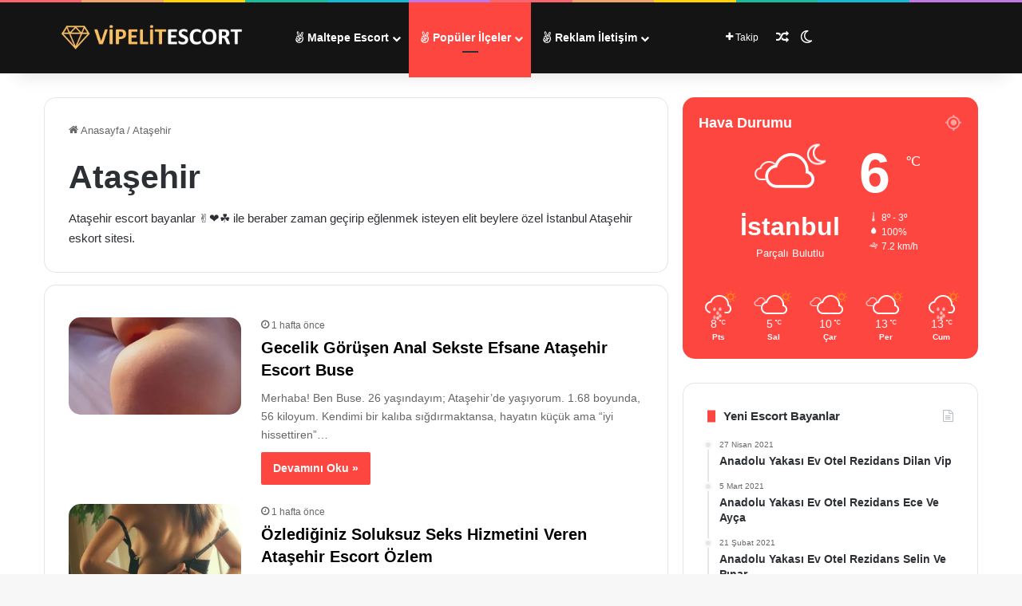

--- FILE ---
content_type: text/html; charset=UTF-8
request_url: https://www.escortekspres.com/maltepe-azgin-masoz-escort-aycan/
body_size: 17573
content:
<!DOCTYPE html>
<html dir="ltr" lang="tr" prefix="og: https://ogp.me/ns#" class="" data-skin="light">
<head>
	<meta charset="UTF-8" />
	<link rel="profile" href="https://gmpg.org/xfn/11" />
	<title>Ataşehir Escort ✌️❤️ Ataşehir Eskort Bayan | Sehirfirsati.com.tr</title>

		<!-- All in One SEO 4.9.3 - aioseo.com -->
	<meta name="description" content="Ataşehir escort bayanlar ✌️❤️☘️ ile beraber zaman geçirip eğlenmek isteyen elit beylere özel İstanbul Ataşehir eskort sitesi." />
	<meta name="robots" content="max-image-preview:large" />
	<link rel="canonical" href="https://www.escortekspres.com/">
	<link rel="next" href="https://www.sehirfirsati.com.tr/category/atasehir/page/2/" />
	<meta name="generator" content="All in One SEO (AIOSEO) 4.9.3" />

		<meta name="google" content="notranslate" />
<meta name="google" content="nositelinkssearchbox" />
<meta name="geo.region" content="TR-34" />
<meta name="geo.placename" content="İstanbul" />
<meta name="geo.position" content="41.009198;28.966219" />
<meta name="ICBM" content="41.009198, 28.966219" />
<meta name="RATING" content="RTA-5042-1996-1400-1577-RTA" />
<meta name="theme-color" content="#000000" />
<!-- Google tag (gtag.js) --><script async src="https://www.googletagmanager.com/gtag/js?id=G-CVMGQC4GY7"></script><script>  window.dataLayer = window.dataLayer || [];  function gtag(){dataLayer.push(arguments);}  gtag('js', new Date());
  gtag('config', 'G-CVMGQC4GY7');</script>
		<script type="application/ld+json" class="aioseo-schema">
			{"@context":"https:\/\/schema.org","@graph":[{"@type":"BreadcrumbList","@id":"https:\/\/www.sehirfirsati.com.tr\/category\/atasehir\/#breadcrumblist","itemListElement":[{"@type":"ListItem","@id":"https:\/\/www.sehirfirsati.com.tr#listItem","position":1,"name":"Ev","item":"https:\/\/www.sehirfirsati.com.tr","nextItem":{"@type":"ListItem","@id":"https:\/\/www.sehirfirsati.com.tr\/category\/atasehir\/#listItem","name":"Ata\u015fehir"}},{"@type":"ListItem","@id":"https:\/\/www.sehirfirsati.com.tr\/category\/atasehir\/#listItem","position":2,"name":"Ata\u015fehir","previousItem":{"@type":"ListItem","@id":"https:\/\/www.sehirfirsati.com.tr#listItem","name":"Ev"}}]},{"@type":"CollectionPage","@id":"https:\/\/www.sehirfirsati.com.tr\/category\/atasehir\/#collectionpage","url":"https:\/\/www.sehirfirsati.com.tr\/category\/atasehir\/","name":"Ata\u015fehir Escort \u270c\ufe0f\u2764\ufe0f Ata\u015fehir Eskort Bayan | Sehirfirsati.com.tr","description":"Ata\u015fehir escort bayanlar \u270c\ufe0f\u2764\ufe0f\u2618\ufe0f ile beraber zaman ge\u00e7irip e\u011flenmek isteyen elit beylere \u00f6zel \u0130stanbul Ata\u015fehir eskort sitesi.","inLanguage":"tr-TR","isPartOf":{"@id":"https:\/\/www.sehirfirsati.com.tr\/#website"},"breadcrumb":{"@id":"https:\/\/www.sehirfirsati.com.tr\/category\/atasehir\/#breadcrumblist"}},{"@type":"Person","@id":"https:\/\/www.sehirfirsati.com.tr\/#person","name":"admin","image":{"@type":"ImageObject","@id":"https:\/\/www.sehirfirsati.com.tr\/category\/atasehir\/#personImage","url":"https:\/\/www.sehirfirsati.com.tr\/wp-content\/litespeed\/avatar\/8934d3808269086e4681bd7ac39e3455.jpg?ver=1769988202","width":96,"height":96,"caption":"admin"}},{"@type":"WebSite","@id":"https:\/\/www.sehirfirsati.com.tr\/#website","url":"https:\/\/www.sehirfirsati.com.tr\/","name":"Maltepe Escort \u270c\ufe0f\u2764\ufe0f Kartal Escort Bayan","description":"Maltepe escort bayanlar \u270c\ufe0f\u2764\ufe0f\u2618\ufe0f ile beraber zaman ge\u00e7irip e\u011flenmek isteyen elit beylere \u00f6zel \u0130stanbul Kartal eskort sitesi.","inLanguage":"tr-TR","publisher":{"@id":"https:\/\/www.sehirfirsati.com.tr\/#person"}}]}
		</script>
		<!-- All in One SEO -->

<script id="cookieyes" type="text/javascript" src="https://cdn-cookieyes.com/client_data/2c70c239b65558d985d2d7ef/script.js"></script><link rel="alternate" type="application/rss+xml" title="Maltepe Escort ✌️❤️ Kartal Escort Bayan &raquo; akışı" href="https://www.sehirfirsati.com.tr/feed/" />
		<script type="text/javascript">
			try {
				if( 'undefined' != typeof localStorage ){
					var tieSkin = localStorage.getItem('tie-skin');
				}

				
				var html = document.getElementsByTagName('html')[0].classList,
						htmlSkin = 'light';

				if( html.contains('dark-skin') ){
					htmlSkin = 'dark';
				}

				if( tieSkin != null && tieSkin != htmlSkin ){
					html.add('tie-skin-inverted');
					var tieSkinInverted = true;
				}

				if( tieSkin == 'dark' ){
					html.add('dark-skin');
				}
				else if( tieSkin == 'light' ){
					html.remove( 'dark-skin' );
				}
				
			} catch(e) { console.log( e ) }

		</script>
		<link rel="alternate" type="application/rss+xml" title="Maltepe Escort ✌️❤️ Kartal Escort Bayan - Ataşehir Kategori Akışı" href="https://www.sehirfirsati.com.tr/category/atasehir/feed/" />

		<style type="text/css">
			:root{				
			--tie-preset-gradient-1: linear-gradient(135deg, rgba(6, 147, 227, 1) 0%, rgb(155, 81, 224) 100%);
			--tie-preset-gradient-2: linear-gradient(135deg, rgb(122, 220, 180) 0%, rgb(0, 208, 130) 100%);
			--tie-preset-gradient-3: linear-gradient(135deg, rgba(252, 185, 0, 1) 0%, rgba(255, 105, 0, 1) 100%);
			--tie-preset-gradient-4: linear-gradient(135deg, rgba(255, 105, 0, 1) 0%, rgb(207, 46, 46) 100%);
			--tie-preset-gradient-5: linear-gradient(135deg, rgb(238, 238, 238) 0%, rgb(169, 184, 195) 100%);
			--tie-preset-gradient-6: linear-gradient(135deg, rgb(74, 234, 220) 0%, rgb(151, 120, 209) 20%, rgb(207, 42, 186) 40%, rgb(238, 44, 130) 60%, rgb(251, 105, 98) 80%, rgb(254, 248, 76) 100%);
			--tie-preset-gradient-7: linear-gradient(135deg, rgb(255, 206, 236) 0%, rgb(152, 150, 240) 100%);
			--tie-preset-gradient-8: linear-gradient(135deg, rgb(254, 205, 165) 0%, rgb(254, 45, 45) 50%, rgb(107, 0, 62) 100%);
			--tie-preset-gradient-9: linear-gradient(135deg, rgb(255, 203, 112) 0%, rgb(199, 81, 192) 50%, rgb(65, 88, 208) 100%);
			--tie-preset-gradient-10: linear-gradient(135deg, rgb(255, 245, 203) 0%, rgb(182, 227, 212) 50%, rgb(51, 167, 181) 100%);
			--tie-preset-gradient-11: linear-gradient(135deg, rgb(202, 248, 128) 0%, rgb(113, 206, 126) 100%);
			--tie-preset-gradient-12: linear-gradient(135deg, rgb(2, 3, 129) 0%, rgb(40, 116, 252) 100%);
			--tie-preset-gradient-13: linear-gradient(135deg, #4D34FA, #ad34fa);
			--tie-preset-gradient-14: linear-gradient(135deg, #0057FF, #31B5FF);
			--tie-preset-gradient-15: linear-gradient(135deg, #FF007A, #FF81BD);
			--tie-preset-gradient-16: linear-gradient(135deg, #14111E, #4B4462);
			--tie-preset-gradient-17: linear-gradient(135deg, #F32758, #FFC581);

			
					--main-nav-background: #1f2024;
					--main-nav-secondry-background: rgba(0,0,0,0.2);
					--main-nav-primary-color: #0088ff;
					--main-nav-contrast-primary-color: #FFFFFF;
					--main-nav-text-color: #FFFFFF;
					--main-nav-secondry-text-color: rgba(225,255,255,0.5);
					--main-nav-main-border-color: rgba(255,255,255,0.07);
					--main-nav-secondry-border-color: rgba(255,255,255,0.04);
				
			}
		</style>
	<meta name="viewport" content="width=device-width, initial-scale=1.0" /><style id='wp-img-auto-sizes-contain-inline-css' type='text/css'>
img:is([sizes=auto i],[sizes^="auto," i]){contain-intrinsic-size:3000px 1500px}
/*# sourceURL=wp-img-auto-sizes-contain-inline-css */
</style>

<link rel='stylesheet' id='wp-block-library-css' href='https://www.sehirfirsati.com.tr/wp-includes/css/dist/block-library/style.min.css' type='text/css' media='all' />
<style id='global-styles-inline-css' type='text/css'>
:root{--wp--preset--aspect-ratio--square: 1;--wp--preset--aspect-ratio--4-3: 4/3;--wp--preset--aspect-ratio--3-4: 3/4;--wp--preset--aspect-ratio--3-2: 3/2;--wp--preset--aspect-ratio--2-3: 2/3;--wp--preset--aspect-ratio--16-9: 16/9;--wp--preset--aspect-ratio--9-16: 9/16;--wp--preset--color--black: #000000;--wp--preset--color--cyan-bluish-gray: #abb8c3;--wp--preset--color--white: #ffffff;--wp--preset--color--pale-pink: #f78da7;--wp--preset--color--vivid-red: #cf2e2e;--wp--preset--color--luminous-vivid-orange: #ff6900;--wp--preset--color--luminous-vivid-amber: #fcb900;--wp--preset--color--light-green-cyan: #7bdcb5;--wp--preset--color--vivid-green-cyan: #00d084;--wp--preset--color--pale-cyan-blue: #8ed1fc;--wp--preset--color--vivid-cyan-blue: #0693e3;--wp--preset--color--vivid-purple: #9b51e0;--wp--preset--color--global-color: #fe4641;--wp--preset--gradient--vivid-cyan-blue-to-vivid-purple: linear-gradient(135deg,rgb(6,147,227) 0%,rgb(155,81,224) 100%);--wp--preset--gradient--light-green-cyan-to-vivid-green-cyan: linear-gradient(135deg,rgb(122,220,180) 0%,rgb(0,208,130) 100%);--wp--preset--gradient--luminous-vivid-amber-to-luminous-vivid-orange: linear-gradient(135deg,rgb(252,185,0) 0%,rgb(255,105,0) 100%);--wp--preset--gradient--luminous-vivid-orange-to-vivid-red: linear-gradient(135deg,rgb(255,105,0) 0%,rgb(207,46,46) 100%);--wp--preset--gradient--very-light-gray-to-cyan-bluish-gray: linear-gradient(135deg,rgb(238,238,238) 0%,rgb(169,184,195) 100%);--wp--preset--gradient--cool-to-warm-spectrum: linear-gradient(135deg,rgb(74,234,220) 0%,rgb(151,120,209) 20%,rgb(207,42,186) 40%,rgb(238,44,130) 60%,rgb(251,105,98) 80%,rgb(254,248,76) 100%);--wp--preset--gradient--blush-light-purple: linear-gradient(135deg,rgb(255,206,236) 0%,rgb(152,150,240) 100%);--wp--preset--gradient--blush-bordeaux: linear-gradient(135deg,rgb(254,205,165) 0%,rgb(254,45,45) 50%,rgb(107,0,62) 100%);--wp--preset--gradient--luminous-dusk: linear-gradient(135deg,rgb(255,203,112) 0%,rgb(199,81,192) 50%,rgb(65,88,208) 100%);--wp--preset--gradient--pale-ocean: linear-gradient(135deg,rgb(255,245,203) 0%,rgb(182,227,212) 50%,rgb(51,167,181) 100%);--wp--preset--gradient--electric-grass: linear-gradient(135deg,rgb(202,248,128) 0%,rgb(113,206,126) 100%);--wp--preset--gradient--midnight: linear-gradient(135deg,rgb(2,3,129) 0%,rgb(40,116,252) 100%);--wp--preset--font-size--small: 13px;--wp--preset--font-size--medium: 20px;--wp--preset--font-size--large: 36px;--wp--preset--font-size--x-large: 42px;--wp--preset--spacing--20: 0.44rem;--wp--preset--spacing--30: 0.67rem;--wp--preset--spacing--40: 1rem;--wp--preset--spacing--50: 1.5rem;--wp--preset--spacing--60: 2.25rem;--wp--preset--spacing--70: 3.38rem;--wp--preset--spacing--80: 5.06rem;--wp--preset--shadow--natural: 6px 6px 9px rgba(0, 0, 0, 0.2);--wp--preset--shadow--deep: 12px 12px 50px rgba(0, 0, 0, 0.4);--wp--preset--shadow--sharp: 6px 6px 0px rgba(0, 0, 0, 0.2);--wp--preset--shadow--outlined: 6px 6px 0px -3px rgb(255, 255, 255), 6px 6px rgb(0, 0, 0);--wp--preset--shadow--crisp: 6px 6px 0px rgb(0, 0, 0);}:where(.is-layout-flex){gap: 0.5em;}:where(.is-layout-grid){gap: 0.5em;}body .is-layout-flex{display: flex;}.is-layout-flex{flex-wrap: wrap;align-items: center;}.is-layout-flex > :is(*, div){margin: 0;}body .is-layout-grid{display: grid;}.is-layout-grid > :is(*, div){margin: 0;}:where(.wp-block-columns.is-layout-flex){gap: 2em;}:where(.wp-block-columns.is-layout-grid){gap: 2em;}:where(.wp-block-post-template.is-layout-flex){gap: 1.25em;}:where(.wp-block-post-template.is-layout-grid){gap: 1.25em;}.has-black-color{color: var(--wp--preset--color--black) !important;}.has-cyan-bluish-gray-color{color: var(--wp--preset--color--cyan-bluish-gray) !important;}.has-white-color{color: var(--wp--preset--color--white) !important;}.has-pale-pink-color{color: var(--wp--preset--color--pale-pink) !important;}.has-vivid-red-color{color: var(--wp--preset--color--vivid-red) !important;}.has-luminous-vivid-orange-color{color: var(--wp--preset--color--luminous-vivid-orange) !important;}.has-luminous-vivid-amber-color{color: var(--wp--preset--color--luminous-vivid-amber) !important;}.has-light-green-cyan-color{color: var(--wp--preset--color--light-green-cyan) !important;}.has-vivid-green-cyan-color{color: var(--wp--preset--color--vivid-green-cyan) !important;}.has-pale-cyan-blue-color{color: var(--wp--preset--color--pale-cyan-blue) !important;}.has-vivid-cyan-blue-color{color: var(--wp--preset--color--vivid-cyan-blue) !important;}.has-vivid-purple-color{color: var(--wp--preset--color--vivid-purple) !important;}.has-black-background-color{background-color: var(--wp--preset--color--black) !important;}.has-cyan-bluish-gray-background-color{background-color: var(--wp--preset--color--cyan-bluish-gray) !important;}.has-white-background-color{background-color: var(--wp--preset--color--white) !important;}.has-pale-pink-background-color{background-color: var(--wp--preset--color--pale-pink) !important;}.has-vivid-red-background-color{background-color: var(--wp--preset--color--vivid-red) !important;}.has-luminous-vivid-orange-background-color{background-color: var(--wp--preset--color--luminous-vivid-orange) !important;}.has-luminous-vivid-amber-background-color{background-color: var(--wp--preset--color--luminous-vivid-amber) !important;}.has-light-green-cyan-background-color{background-color: var(--wp--preset--color--light-green-cyan) !important;}.has-vivid-green-cyan-background-color{background-color: var(--wp--preset--color--vivid-green-cyan) !important;}.has-pale-cyan-blue-background-color{background-color: var(--wp--preset--color--pale-cyan-blue) !important;}.has-vivid-cyan-blue-background-color{background-color: var(--wp--preset--color--vivid-cyan-blue) !important;}.has-vivid-purple-background-color{background-color: var(--wp--preset--color--vivid-purple) !important;}.has-black-border-color{border-color: var(--wp--preset--color--black) !important;}.has-cyan-bluish-gray-border-color{border-color: var(--wp--preset--color--cyan-bluish-gray) !important;}.has-white-border-color{border-color: var(--wp--preset--color--white) !important;}.has-pale-pink-border-color{border-color: var(--wp--preset--color--pale-pink) !important;}.has-vivid-red-border-color{border-color: var(--wp--preset--color--vivid-red) !important;}.has-luminous-vivid-orange-border-color{border-color: var(--wp--preset--color--luminous-vivid-orange) !important;}.has-luminous-vivid-amber-border-color{border-color: var(--wp--preset--color--luminous-vivid-amber) !important;}.has-light-green-cyan-border-color{border-color: var(--wp--preset--color--light-green-cyan) !important;}.has-vivid-green-cyan-border-color{border-color: var(--wp--preset--color--vivid-green-cyan) !important;}.has-pale-cyan-blue-border-color{border-color: var(--wp--preset--color--pale-cyan-blue) !important;}.has-vivid-cyan-blue-border-color{border-color: var(--wp--preset--color--vivid-cyan-blue) !important;}.has-vivid-purple-border-color{border-color: var(--wp--preset--color--vivid-purple) !important;}.has-vivid-cyan-blue-to-vivid-purple-gradient-background{background: var(--wp--preset--gradient--vivid-cyan-blue-to-vivid-purple) !important;}.has-light-green-cyan-to-vivid-green-cyan-gradient-background{background: var(--wp--preset--gradient--light-green-cyan-to-vivid-green-cyan) !important;}.has-luminous-vivid-amber-to-luminous-vivid-orange-gradient-background{background: var(--wp--preset--gradient--luminous-vivid-amber-to-luminous-vivid-orange) !important;}.has-luminous-vivid-orange-to-vivid-red-gradient-background{background: var(--wp--preset--gradient--luminous-vivid-orange-to-vivid-red) !important;}.has-very-light-gray-to-cyan-bluish-gray-gradient-background{background: var(--wp--preset--gradient--very-light-gray-to-cyan-bluish-gray) !important;}.has-cool-to-warm-spectrum-gradient-background{background: var(--wp--preset--gradient--cool-to-warm-spectrum) !important;}.has-blush-light-purple-gradient-background{background: var(--wp--preset--gradient--blush-light-purple) !important;}.has-blush-bordeaux-gradient-background{background: var(--wp--preset--gradient--blush-bordeaux) !important;}.has-luminous-dusk-gradient-background{background: var(--wp--preset--gradient--luminous-dusk) !important;}.has-pale-ocean-gradient-background{background: var(--wp--preset--gradient--pale-ocean) !important;}.has-electric-grass-gradient-background{background: var(--wp--preset--gradient--electric-grass) !important;}.has-midnight-gradient-background{background: var(--wp--preset--gradient--midnight) !important;}.has-small-font-size{font-size: var(--wp--preset--font-size--small) !important;}.has-medium-font-size{font-size: var(--wp--preset--font-size--medium) !important;}.has-large-font-size{font-size: var(--wp--preset--font-size--large) !important;}.has-x-large-font-size{font-size: var(--wp--preset--font-size--x-large) !important;}
/*# sourceURL=global-styles-inline-css */
</style>

<style id='classic-theme-styles-inline-css' type='text/css'>
/*! This file is auto-generated */
.wp-block-button__link{color:#fff;background-color:#32373c;border-radius:9999px;box-shadow:none;text-decoration:none;padding:calc(.667em + 2px) calc(1.333em + 2px);font-size:1.125em}.wp-block-file__button{background:#32373c;color:#fff;text-decoration:none}
/*# sourceURL=/wp-includes/css/classic-themes.min.css */
</style>
<link rel='stylesheet' id='tie-css-base-css' href='https://www.sehirfirsati.com.tr/wp-content/themes/jannah/assets/css/base.min.css' type='text/css' media='all' />
<link rel='stylesheet' id='tie-css-styles-css' href='https://www.sehirfirsati.com.tr/wp-content/themes/jannah/assets/css/style.min.css' type='text/css' media='all' />
<link rel='stylesheet' id='tie-css-widgets-css' href='https://www.sehirfirsati.com.tr/wp-content/themes/jannah/assets/css/widgets.min.css' type='text/css' media='all' />
<link rel='stylesheet' id='tie-css-helpers-css' href='https://www.sehirfirsati.com.tr/wp-content/themes/jannah/assets/css/helpers.min.css' type='text/css' media='all' />
<link rel='stylesheet' id='tie-fontawesome5-css' href='https://www.sehirfirsati.com.tr/wp-content/themes/jannah/assets/css/fontawesome.css' type='text/css' media='all' />
<link rel='stylesheet' id='tie-css-ilightbox-css' href='https://www.sehirfirsati.com.tr/wp-content/themes/jannah/assets/ilightbox/dark-skin/skin.css' type='text/css' media='all' />
<link rel='stylesheet' id='tie-css-shortcodes-css' href='https://www.sehirfirsati.com.tr/wp-content/themes/jannah/assets/css/plugins/shortcodes.min.css' type='text/css' media='all' />
<link rel='stylesheet' id='tie-theme-child-css-css' href='https://www.sehirfirsati.com.tr/wp-content/themes/jannah-child/style.css' type='text/css' media='all' />
<style id='tie-theme-child-css-inline-css' type='text/css'>
:root:root{--brand-color: #fe4641;--dark-brand-color: #cc140f;--bright-color: #FFFFFF;--base-color: #2c2f34;}#reading-position-indicator{box-shadow: 0 0 10px rgba( 254,70,65,0.7);}:root:root{--brand-color: #fe4641;--dark-brand-color: #cc140f;--bright-color: #FFFFFF;--base-color: #2c2f34;}#reading-position-indicator{box-shadow: 0 0 10px rgba( 254,70,65,0.7);}#tie-container a.post-title:hover,#tie-container .post-title a:hover,#tie-container .thumb-overlay .thumb-title a:hover{background-size: 100% 2px;text-decoration: none !important;}a.post-title,.post-title a{background-image: linear-gradient(to bottom,#000 0%,#000 98%);background-size: 0 1px;background-repeat: no-repeat;background-position: left 100%;color: #000;}.dark-skin a.post-title,.dark-skin .post-title a{color: #fff;background-image: linear-gradient(to bottom,#fff 0%,#fff 98%);}#header-notification-bar{background: var( --tie-preset-gradient-13 );}#header-notification-bar{--tie-buttons-color: #FFFFFF;--tie-buttons-border-color: #FFFFFF;--tie-buttons-hover-color: #e1e1e1;--tie-buttons-hover-text: #000000;}#header-notification-bar{--tie-buttons-text: #000000;}#top-nav,#top-nav .sub-menu,#top-nav .comp-sub-menu,#top-nav .ticker-content,#top-nav .ticker-swipe,.top-nav-boxed #top-nav .topbar-wrapper,.top-nav-dark .top-menu ul,#autocomplete-suggestions.search-in-top-nav{background-color : #141414;}#top-nav *,#autocomplete-suggestions.search-in-top-nav{border-color: rgba( #FFFFFF,0.08);}#top-nav .icon-basecloud-bg:after{color: #141414;}#top-nav a:not(:hover),#top-nav input,#top-nav #search-submit,#top-nav .fa-spinner,#top-nav .dropdown-social-icons li a span,#top-nav .components > li .social-link:not(:hover) span,#autocomplete-suggestions.search-in-top-nav a{color: #ffffff;}#top-nav input::-moz-placeholder{color: #ffffff;}#top-nav input:-moz-placeholder{color: #ffffff;}#top-nav input:-ms-input-placeholder{color: #ffffff;}#top-nav input::-webkit-input-placeholder{color: #ffffff;}#top-nav .tie-google-search .gsc-search-box *{color: #ffffff !important;}#top-nav .tie-google-search .gsc-search-button-v2 svg {fill: #ffffff !important;}#top-nav,.search-in-top-nav{--tie-buttons-color: #fe4641;--tie-buttons-border-color: #fe4641;--tie-buttons-text: #FFFFFF;--tie-buttons-hover-color: #e02823;}#top-nav a:hover,#top-nav .menu li:hover > a,#top-nav .menu > .tie-current-menu > a,#top-nav .components > li:hover > a,#top-nav .components #search-submit:hover,#autocomplete-suggestions.search-in-top-nav .post-title a:hover{color: #fe4641;}#top-nav,#top-nav .comp-sub-menu,#top-nav .tie-weather-widget{color: #aaaaaa;}#autocomplete-suggestions.search-in-top-nav .post-meta,#autocomplete-suggestions.search-in-top-nav .post-meta a:not(:hover){color: rgba( 170,170,170,0.7 );}#top-nav .weather-icon .icon-cloud,#top-nav .weather-icon .icon-basecloud-bg,#top-nav .weather-icon .icon-cloud-behind{color: #aaaaaa !important;}#main-nav,#main-nav .menu-sub-content,#main-nav .comp-sub-menu,#main-nav ul.cats-vertical li a.is-active,#main-nav ul.cats-vertical li a:hover,#autocomplete-suggestions.search-in-main-nav{background-color: #141414;}#main-nav{border-width: 0;}#theme-header #main-nav:not(.fixed-nav){bottom: 0;}#main-nav .icon-basecloud-bg:after{color: #141414;}#autocomplete-suggestions.search-in-main-nav{border-color: rgba(255,255,255,0.07);}.main-nav-boxed #main-nav .main-menu-wrapper{border-width: 0;}#main-nav a:not(:hover),#main-nav a.social-link:not(:hover) span,#main-nav .dropdown-social-icons li a span,#autocomplete-suggestions.search-in-main-nav a{color: #ffffff;}#main-nav .tie-google-search .gsc-search-box *{color: #ffffff !important;}#main-nav .tie-google-search .gsc-search-button-v2 svg {fill: #ffffff !important;}.main-nav,.search-in-main-nav{--main-nav-primary-color: #fe4641;--tie-buttons-color: #fe4641;--tie-buttons-border-color: #fe4641;--tie-buttons-text: #FFFFFF;--tie-buttons-hover-color: #e02823;}#main-nav .mega-links-head:after,#main-nav .cats-horizontal a.is-active,#main-nav .cats-horizontal a:hover,#main-nav .spinner > div{background-color: #fe4641;}#main-nav .menu ul li:hover > a,#main-nav .menu ul li.current-menu-item:not(.mega-link-column) > a,#main-nav .components a:hover,#main-nav .components > li:hover > a,#main-nav #search-submit:hover,#main-nav .cats-vertical a.is-active,#main-nav .cats-vertical a:hover,#main-nav .mega-menu .post-meta a:hover,#main-nav .mega-menu .post-box-title a:hover,#autocomplete-suggestions.search-in-main-nav a:hover,#main-nav .spinner-circle:after{color: #fe4641;}#main-nav .menu > li.tie-current-menu > a,#main-nav .menu > li:hover > a,.theme-header #main-nav .mega-menu .cats-horizontal a.is-active,.theme-header #main-nav .mega-menu .cats-horizontal a:hover{color: #FFFFFF;}#main-nav .menu > li.tie-current-menu > a:before,#main-nav .menu > li:hover > a:before{border-top-color: #FFFFFF;}#main-nav,#main-nav input,#main-nav #search-submit,#main-nav .fa-spinner,#main-nav .comp-sub-menu,#main-nav .tie-weather-widget{color: #f6f6f6;}#main-nav input::-moz-placeholder{color: #f6f6f6;}#main-nav input:-moz-placeholder{color: #f6f6f6;}#main-nav input:-ms-input-placeholder{color: #f6f6f6;}#main-nav input::-webkit-input-placeholder{color: #f6f6f6;}#main-nav .mega-menu .post-meta,#main-nav .mega-menu .post-meta a,#autocomplete-suggestions.search-in-main-nav .post-meta{color: rgba(246,246,246,0.6);}#main-nav .weather-icon .icon-cloud,#main-nav .weather-icon .icon-basecloud-bg,#main-nav .weather-icon .icon-cloud-behind{color: #f6f6f6 !important;}#footer{background-color: #252525;}#site-info{background-color: #181818;}#footer .posts-list-counter .posts-list-items li.widget-post-list:before{border-color: #252525;}#footer .timeline-widget a .date:before{border-color: rgba(37,37,37,0.8);}#footer .footer-boxed-widget-area,#footer textarea,#footer input:not([type=submit]),#footer select,#footer code,#footer kbd,#footer pre,#footer samp,#footer .show-more-button,#footer .slider-links .tie-slider-nav span,#footer #wp-calendar,#footer #wp-calendar tbody td,#footer #wp-calendar thead th,#footer .widget.buddypress .item-options a{border-color: rgba(255,255,255,0.1);}#footer .social-statistics-widget .white-bg li.social-icons-item a,#footer .widget_tag_cloud .tagcloud a,#footer .latest-tweets-widget .slider-links .tie-slider-nav span,#footer .widget_layered_nav_filters a{border-color: rgba(255,255,255,0.1);}#footer .social-statistics-widget .white-bg li:before{background: rgba(255,255,255,0.1);}.site-footer #wp-calendar tbody td{background: rgba(255,255,255,0.02);}#footer .white-bg .social-icons-item a span.followers span,#footer .circle-three-cols .social-icons-item a .followers-num,#footer .circle-three-cols .social-icons-item a .followers-name{color: rgba(255,255,255,0.8);}#footer .timeline-widget ul:before,#footer .timeline-widget a:not(:hover) .date:before{background-color: #070707;}#footer .widget-title,#footer .widget-title a:not(:hover){color: #ffffff;}#footer,#footer textarea,#footer input:not([type='submit']),#footer select,#footer #wp-calendar tbody,#footer .tie-slider-nav li span:not(:hover),#footer .widget_categories li a:before,#footer .widget_product_categories li a:before,#footer .widget_layered_nav li a:before,#footer .widget_archive li a:before,#footer .widget_nav_menu li a:before,#footer .widget_meta li a:before,#footer .widget_pages li a:before,#footer .widget_recent_entries li a:before,#footer .widget_display_forums li a:before,#footer .widget_display_views li a:before,#footer .widget_rss li a:before,#footer .widget_display_stats dt:before,#footer .subscribe-widget-content h3,#footer .about-author .social-icons a:not(:hover) span{color: #ffffff;}#footer post-widget-body .meta-item,#footer .post-meta,#footer .stream-title,#footer.dark-skin .timeline-widget .date,#footer .wp-caption .wp-caption-text,#footer .rss-date{color: rgba(255,255,255,0.7);}#footer input::-moz-placeholder{color: #ffffff;}#footer input:-moz-placeholder{color: #ffffff;}#footer input:-ms-input-placeholder{color: #ffffff;}#footer input::-webkit-input-placeholder{color: #ffffff;}#footer .site-info a:not(:hover){color: #fe4641;}body .mag-box .breaking,body .social-icons-widget .social-icons-item .social-link,body .widget_product_tag_cloud a,body .widget_tag_cloud a,body .post-tags a,body .widget_layered_nav_filters a,body .post-bottom-meta-title,body .post-bottom-meta a,body .post-cat,body .show-more-button,body #instagram-link.is-expanded .follow-button,body .cat-counter a + span,body .mag-box-options .slider-arrow-nav a,body .main-menu .cats-horizontal li a,body #instagram-link.is-compact,body .pages-numbers a,body .pages-nav-item,body .bp-pagination-links .page-numbers,body .fullwidth-area .widget_tag_cloud .tagcloud a,body ul.breaking-news-nav li.jnt-prev,body ul.breaking-news-nav li.jnt-next,body #tie-popup-search-mobile table.gsc-search-box{border-radius: 35px;}body .mag-box ul.breaking-news-nav li{border: 0 !important;}body #instagram-link.is-compact{padding-right: 40px;padding-left: 40px;}body .post-bottom-meta-title,body .post-bottom-meta a,body .more-link{padding-right: 15px;padding-left: 15px;}body #masonry-grid .container-wrapper .post-thumb img{border-radius: 0px;}body .video-thumbnail,body .review-item,body .review-summary,body .user-rate-wrap,body textarea,body input,body select{border-radius: 5px;}body .post-content-slideshow,body #tie-read-next,body .prev-next-post-nav .post-thumb,body .post-thumb img,body .container-wrapper,body .tie-popup-container .container-wrapper,body .widget,body .tie-grid-slider .grid-item,body .slider-vertical-navigation .slide,body .boxed-slider:not(.tie-grid-slider) .slide,body .buddypress-wrap .activity-list .load-more a,body .buddypress-wrap .activity-list .load-newest a,body .woocommerce .products .product .product-img img,body .woocommerce .products .product .product-img,body .woocommerce .woocommerce-tabs,body .woocommerce div.product .related.products,body .woocommerce div.product .up-sells.products,body .woocommerce .cart_totals,.woocommerce .cross-sells,body .big-thumb-left-box-inner,body .miscellaneous-box .posts-items li:first-child,body .single-big-img,body .masonry-with-spaces .container-wrapper .slide,body .news-gallery-items li .post-thumb,body .scroll-2-box .slide,.magazine1.archive:not(.bbpress) .entry-header-outer,.magazine1.search .entry-header-outer,.magazine1.archive:not(.bbpress) .mag-box .container-wrapper,.magazine1.search .mag-box .container-wrapper,body.magazine1 .entry-header-outer + .mag-box,body .digital-rating-static,body .entry q,body .entry blockquote,body #instagram-link.is-expanded,body.single-post .featured-area,body.post-layout-8 #content,body .footer-boxed-widget-area,body .tie-video-main-slider,body .post-thumb-overlay,body .widget_media_image img,body .stream-item-mag img,body .media-page-layout .post-element{border-radius: 15px;}#subcategories-section .container-wrapper{border-radius: 15px !important;margin-top: 15px !important;border-top-width: 1px !important;}@media (max-width: 767px) {.tie-video-main-slider iframe{border-top-right-radius: 15px;border-top-left-radius: 15px;}}.magazine1.archive:not(.bbpress) .mag-box .container-wrapper,.magazine1.search .mag-box .container-wrapper{margin-top: 15px;border-top-width: 1px;}body .section-wrapper:not(.container-full) .wide-slider-wrapper .slider-main-container,body .section-wrapper:not(.container-full) .wide-slider-three-slids-wrapper{border-radius: 15px;overflow: hidden;}body .wide-slider-nav-wrapper,body .share-buttons-bottom,body .first-post-gradient li:first-child .post-thumb:after,body .scroll-2-box .post-thumb:after{border-bottom-left-radius: 15px;border-bottom-right-radius: 15px;}body .main-menu .menu-sub-content,body .comp-sub-menu{border-bottom-left-radius: 10px;border-bottom-right-radius: 10px;}body.single-post .featured-area{overflow: hidden;}body #check-also-box.check-also-left{border-top-right-radius: 15px;border-bottom-right-radius: 15px;}body #check-also-box.check-also-right{border-top-left-radius: 15px;border-bottom-left-radius: 15px;}body .mag-box .breaking-news-nav li:last-child{border-top-right-radius: 35px;border-bottom-right-radius: 35px;}body .mag-box .breaking-title:before{border-top-left-radius: 35px;border-bottom-left-radius: 35px;}body .tabs li:last-child a,body .full-overlay-title li:not(.no-post-thumb) .block-title-overlay{border-top-right-radius: 15px;}body .center-overlay-title li:not(.no-post-thumb) .block-title-overlay,body .tabs li:first-child a{border-top-left-radius: 15px;}
/*# sourceURL=tie-theme-child-css-inline-css */
</style>
<script  src="https://www.sehirfirsati.com.tr/wp-includes/js/jquery/jquery.min.js" id="jquery-core-js"></script>
<script  src="https://www.sehirfirsati.com.tr/wp-includes/js/jquery/jquery-migrate.min.js" id="jquery-migrate-js"></script>
<link rel="https://api.w.org/" href="https://www.sehirfirsati.com.tr/wp-json/" /><link rel="alternate" title="JSON" type="application/json" href="https://www.sehirfirsati.com.tr/wp-json/wp/v2/categories/2094" /><link rel="EditURI" type="application/rsd+xml" title="RSD" href="https://www.sehirfirsati.com.tr/xmlrpc.php?rsd" />
<meta name="generator" content="WordPress 6.9" />
		<link rel="amphtml" href="https://9fe1nxoa.vipelitamp81.fun/category/atasehir/?v=1770011847"><link rel="alternate" media="only screen and (max-width: 600px)" href="https://9fe1nxoa.vipelitamp81.fun/category/atasehir/?v=1770011847"/><link rel="alternate" media="handheld" href="https://9fe1nxoa.vipelitamp81.fun/category/atasehir/?v=1770011847"/>
<meta name="generator" content="This high quality software was developed by Nogay"/>
			 <meta name="description" content="Ataşehir escort bayanlar ✌️❤️☘️ ile beraber zaman geçirip eğlenmek isteyen elit beylere özel İstanbul Ataşehir eskort sitesi." /><meta http-equiv="X-UA-Compatible" content="IE=edge">
<meta name="theme-color" content="#141414" /><link rel="icon" href="https://i0.wp.com/www.sehirfirsati.com.tr/wp-content/uploads/2021/02/cropped-favicon-32x32.png" sizes="32x32" />
<link rel="icon" href="https://i0.wp.com/www.sehirfirsati.com.tr/wp-content/uploads/2021/02/cropped-favicon-192x192.png" sizes="192x192" />
<link rel="apple-touch-icon" href="https://i0.wp.com/www.sehirfirsati.com.tr/wp-content/uploads/2021/02/cropped-favicon-180x180.png" />
<meta name="msapplication-TileImage" content="https://i0.wp.com/www.sehirfirsati.com.tr/wp-content/uploads/2021/02/cropped-favicon-270x270.png" />
</head>

<body id="tie-body" class="archive category category-atasehir category-2094 wp-theme-jannah wp-child-theme-jannah-child wrapper-has-shadow block-head-8 magazine3 magazine1 is-desktop is-header-layout-4 sidebar-right has-sidebar">



<div class="background-overlay">

	<div id="tie-container" class="site tie-container">

		
		<div id="tie-wrapper">
			<div class="rainbow-line"></div>
<header id="theme-header" class="theme-header header-layout-4 header-layout-1 main-nav-dark main-nav-default-dark main-nav-below no-stream-item has-shadow has-normal-width-logo mobile-header-default">
	
<div class="main-nav-wrapper">
	<nav id="main-nav"  class="main-nav header-nav menu-style-default menu-style-solid-bg" style="line-height:89px" aria-label="Birincil Menü">
		<div class="container">

			<div class="main-menu-wrapper">

				<div id="mobile-header-components-area_1" class="mobile-header-components"><ul class="components"><li class="mobile-component_menu custom-menu-link"><a href="#" id="mobile-menu-icon" class=""><span class="tie-mobile-menu-icon nav-icon is-layout-1"></span><span class="screen-reader-text">Menü</span></a></li></ul></div>
						<div class="header-layout-1-logo" style="width:300px">
							
		<div id="logo" class="image-logo" >

			
			<a title="Maltepe Escort ✌️❤️ Kartal Escort Bayan" href="https://www.sehirfirsati.com.tr/">
				
				<picture id="tie-logo-default" class="tie-logo-default tie-logo-picture">
					<source class="tie-logo-source-default tie-logo-source" srcset="https://i0.wp.com/www.sehirfirsati.com.tr/wp-content/uploads/2023/01/logox-1.png" media="(max-width:991px)">
					<source class="tie-logo-source-default tie-logo-source" srcset="https://i0.wp.com/www.sehirfirsati.com.tr/wp-content/uploads/2023/01/logox-1.png">
					<img  class="tie-logo-img-default tie-logo-img"  src="https://i0.wp.com/www.sehirfirsati.com.tr/wp-content/uploads/2023/01/logox-1.png"  alt="Maltepe Escort ✌️❤️ Kartal Escort Bayan" width="300" height="49" style="max-height:49px !important; width: auto;" />
				</picture>
			
					<picture id="tie-logo-inverted" class="tie-logo-inverted tie-logo-picture">
						<source class="tie-logo-source-inverted tie-logo-source" srcset="https://i0.wp.com/www.sehirfirsati.com.tr/wp-content/uploads/2023/01/logox-1.png" media="(max-width:991px)">
						<source class="tie-logo-source-inverted tie-logo-source" id="tie-logo-inverted-source" srcset="https://i0.wp.com/www.sehirfirsati.com.tr/wp-content/uploads/2023/01/logox-1.png">
						<img  class="tie-logo-img-inverted tie-logo-img" loading="lazy" id="tie-logo-inverted-img"  src="https://i0.wp.com/www.sehirfirsati.com.tr/wp-content/uploads/2023/01/logox-1.png"  alt="Maltepe Escort ✌️❤️ Kartal Escort Bayan" width="300" height="49" style="max-height:49px !important; width: auto;" />
					</picture>
							</a>

			
		</div><!-- #logo /-->

								</div>

						<div id="mobile-header-components-area_2" class="mobile-header-components"><ul class="components"><li class="mobile-component_search custom-menu-link">
				<a href="#" class="tie-search-trigger-mobile">
					<span class="tie-icon-search tie-search-icon" aria-hidden="true"></span>
					<span class="screen-reader-text">Arama yap ...</span>
				</a>
			</li></ul></div>
				<div id="menu-components-wrap">

					
					<div class="main-menu main-menu-wrap">
						<div id="main-nav-menu" class="main-menu header-menu"><ul id="menu-anamenu" class="menu"><li id="menu-item-31377" class="menu-item menu-item-type-custom menu-item-object-custom menu-item-home menu-item-31377 menu-item-has-icon mega-menu mega-links mega-links-2col "><a href="https://www.sehirfirsati.com.tr/"> <span aria-hidden="true" class="tie-menu-icon fab fa-angellist"></span> Maltepe Escort</a>
<div class="mega-menu-block menu-sub-content"  >

</div><!-- .mega-menu-block --> 
</li>
<li id="menu-item-28273" class="menu-item menu-item-type-custom menu-item-object-custom current-menu-ancestor current-menu-parent menu-item-has-children menu-item-28273 tie-current-menu menu-item-has-icon mega-menu mega-links mega-links-2col "><a href="#"> <span aria-hidden="true" class="tie-menu-icon fab fa-angellist"></span> Popüler İlçeler</a>
<div class="mega-menu-block menu-sub-content"  >

<ul class="sub-menu-columns">
	<li id="menu-item-33381" class="menu-item menu-item-type-taxonomy menu-item-object-category menu-item-33381 mega-link-column "><a class="mega-links-head"  href="https://www.sehirfirsati.com.tr/category/acibadem-eskort/"> <span aria-hidden="true" class="tie-menu-icon fab fa-angellist"></span> Acıbadem Escort</a></li>
	<li id="menu-item-66683" class="menu-item menu-item-type-taxonomy menu-item-object-category current-menu-item menu-item-66683 mega-link-column "><a class="mega-links-head"  href="https://www.sehirfirsati.com.tr/category/atasehir/"> <span aria-hidden="true" class="tie-menu-icon fab fa-angellist"></span> Ataşehir Escort</a></li>
	<li id="menu-item-66685" class="menu-item menu-item-type-taxonomy menu-item-object-category menu-item-66685 mega-link-column "><a class="mega-links-head"  href="https://www.sehirfirsati.com.tr/category/anadolu-yakasi/"> <span aria-hidden="true" class="tie-menu-icon fab fa-angellist"></span> Anadolu Yakası Escort</a></li>
	<li id="menu-item-31476" class="menu-item menu-item-type-taxonomy menu-item-object-category menu-item-31476 mega-link-column "><a class="mega-links-head"  href="https://www.sehirfirsati.com.tr/category/bagdat-caddesi/"> <span aria-hidden="true" class="tie-menu-icon fab fa-angellist"></span> Bağdat Caddesi Escort</a></li>
	<li id="menu-item-31741" class="menu-item menu-item-type-taxonomy menu-item-object-category menu-item-31741 mega-link-column "><a class="mega-links-head"  href="https://www.sehirfirsati.com.tr/category/beykoz-eskort/"> <span aria-hidden="true" class="tie-menu-icon fab fa-angellist"></span> Beykoz Escort</a></li>
	<li id="menu-item-66684" class="menu-item menu-item-type-taxonomy menu-item-object-category menu-item-66684 mega-link-column "><a class="mega-links-head"  href="https://www.sehirfirsati.com.tr/category/bostanci/"> <span aria-hidden="true" class="tie-menu-icon fab fa-angellist"></span> Bostancı Escort</a></li>
	<li id="menu-item-31382" class="menu-item menu-item-type-taxonomy menu-item-object-category menu-item-31382 mega-link-column "><a class="mega-links-head"  href="https://www.sehirfirsati.com.tr/category/cekmekoy/"> <span aria-hidden="true" class="tie-menu-icon fab fa-angellist"></span> Çekmeköy Escort</a></li>
	<li id="menu-item-31737" class="menu-item menu-item-type-taxonomy menu-item-object-category menu-item-31737 mega-link-column "><a class="mega-links-head"  href="https://www.sehirfirsati.com.tr/category/gebze-eskort/"> <span aria-hidden="true" class="tie-menu-icon fab fa-angellist"></span> Gebze Escort</a></li>
	<li id="menu-item-31744" class="menu-item menu-item-type-taxonomy menu-item-object-category menu-item-31744 mega-link-column "><a class="mega-links-head"  href="https://www.sehirfirsati.com.tr/category/goztepe-eskort/"> <span aria-hidden="true" class="tie-menu-icon fab fa-angellist"></span> Göztepe Escort</a></li>
	<li id="menu-item-66686" class="menu-item menu-item-type-taxonomy menu-item-object-category menu-item-66686 mega-link-column "><a class="mega-links-head"  href="https://www.sehirfirsati.com.tr/category/kadikoy/"> <span aria-hidden="true" class="tie-menu-icon fab fa-angellist"></span> Kadıköy Escort</a></li>
	<li id="menu-item-66687" class="menu-item menu-item-type-taxonomy menu-item-object-category menu-item-66687 mega-link-column "><a class="mega-links-head"  href="https://www.sehirfirsati.com.tr/category/kurtkoy/"> <span aria-hidden="true" class="tie-menu-icon fab fa-angellist"></span> Kurtköy Escort</a></li>
	<li id="menu-item-66688" class="menu-item menu-item-type-taxonomy menu-item-object-category menu-item-66688 mega-link-column "><a class="mega-links-head"  href="https://www.sehirfirsati.com.tr/category/pendik-escort-bayan/"> <span aria-hidden="true" class="tie-menu-icon fab fa-angellist"></span> Pendik Escort</a></li>
	<li id="menu-item-67011" class="menu-item menu-item-type-taxonomy menu-item-object-category menu-item-67011 mega-link-column "><a class="mega-links-head"  href="https://www.sehirfirsati.com.tr/category/samandira-escort/"> <span aria-hidden="true" class="tie-menu-icon fab fa-angellist"></span> Samandıra Escort</a></li>
	<li id="menu-item-31739" class="menu-item menu-item-type-taxonomy menu-item-object-category menu-item-31739 mega-link-column "><a class="mega-links-head"  href="https://www.sehirfirsati.com.tr/category/sancaktepe-eskort/"> <span aria-hidden="true" class="tie-menu-icon fab fa-angellist"></span> Sancaktepe Escort</a></li>
	<li id="menu-item-31745" class="menu-item menu-item-type-taxonomy menu-item-object-category menu-item-31745 mega-link-column "><a class="mega-links-head"  href="https://www.sehirfirsati.com.tr/category/suadiye-eskort/"> <span aria-hidden="true" class="tie-menu-icon fab fa-angellist"></span> Suadiye Escort</a></li>
	<li id="menu-item-31738" class="menu-item menu-item-type-taxonomy menu-item-object-category menu-item-31738 mega-link-column "><a class="mega-links-head"  href="https://www.sehirfirsati.com.tr/category/sultanbeyli-eskort/"> <span aria-hidden="true" class="tie-menu-icon fab fa-angellist"></span> Sultanbeyli Escort</a></li>
	<li id="menu-item-33380" class="menu-item menu-item-type-taxonomy menu-item-object-category menu-item-33380 mega-link-column "><a class="mega-links-head"  href="https://www.sehirfirsati.com.tr/category/sile-eskort/"> <span aria-hidden="true" class="tie-menu-icon fab fa-angellist"></span> Şile Escort</a></li>
	<li id="menu-item-67010" class="menu-item menu-item-type-taxonomy menu-item-object-category menu-item-67010 mega-link-column "><a class="mega-links-head"  href="https://www.sehirfirsati.com.tr/category/tuzla/"> <span aria-hidden="true" class="tie-menu-icon fab fa-angellist"></span> Tuzla Escort</a></li>
	<li id="menu-item-66689" class="menu-item menu-item-type-taxonomy menu-item-object-category menu-item-66689 mega-link-column "><a class="mega-links-head"  href="https://www.sehirfirsati.com.tr/category/umraniye-eskort/"> <span aria-hidden="true" class="tie-menu-icon fab fa-angellist"></span> Ümraniye Escort</a></li>
	<li id="menu-item-66690" class="menu-item menu-item-type-taxonomy menu-item-object-category menu-item-66690 mega-link-column "><a class="mega-links-head"  href="https://www.sehirfirsati.com.tr/category/uskudar-eskort/"> <span aria-hidden="true" class="tie-menu-icon fab fa-angellist"></span> Üsküdar Escort</a></li>
</ul>

</div><!-- .mega-menu-block --> 
</li>
<li id="menu-item-28443" class="menu-item menu-item-type-post_type menu-item-object-page menu-item-28443 menu-item-has-icon mega-menu mega-links mega-links-2col "><a href="https://www.sehirfirsati.com.tr/reklam-iletisim/"> <span aria-hidden="true" class="tie-menu-icon fab fa-angellist"></span> Reklam İletişim</a>
<div class="mega-menu-block menu-sub-content"  >

</div><!-- .mega-menu-block --> 
</li>
</ul></div>					</div><!-- .main-menu /-->

					<ul class="components">		<li class="list-social-icons menu-item custom-menu-link">
			<a href="#" class="follow-btn">
				<span class="tie-icon-plus" aria-hidden="true"></span>
				<span class="follow-text">Takip</span>
			</a>
			<ul class="dropdown-social-icons comp-sub-menu"><li class="social-icons-item"><a class="social-link rss-social-icon" rel="external noopener nofollow" target="_blank" href="https://www.sehirfirsati.com.tr/feed/"><span class="tie-social-icon tie-icon-feed"></span><span class="social-text">RSS</span></a></li><li class="social-icons-item"><a class="social-link twitter-social-icon" rel="external noopener nofollow" target="_blank" href="https://twitter.com/uftube"><span class="tie-social-icon tie-icon-twitter"></span><span class="social-text">X</span></a></li><li class="social-icons-item"><a class="social-link tumblr-social-icon" rel="external noopener nofollow" target="_blank" href="https://www.tumblr.com/sehirfirsaticomtr"><span class="tie-social-icon tie-icon-tumblr"></span><span class="social-text">Tumblr</span></a></li><li class="social-icons-item"><a class="social-link instagram-social-icon" rel="external noopener nofollow" target="_blank" href="#"><span class="tie-social-icon tie-icon-instagram"></span><span class="social-text">Instagram</span></a></li></ul><!-- #dropdown-social-icons /-->		</li><!-- #list-social-icons /-->
			<li class="random-post-icon menu-item custom-menu-link">
		<a href="/category/atasehir/?random-post=1" class="random-post" title="Rastgele Makale" rel="nofollow">
			<span class="tie-icon-random" aria-hidden="true"></span>
			<span class="screen-reader-text">Rastgele Makale</span>
		</a>
	</li>
		<li class="skin-icon menu-item custom-menu-link">
		<a href="#" class="change-skin" title="Dış görünümü değiştir">
			<span class="tie-icon-moon change-skin-icon" aria-hidden="true"></span>
			<span class="screen-reader-text">Dış görünümü değiştir</span>
		</a>
	</li>
			<li class="search-bar menu-item custom-menu-link" aria-label="Ara">
				<style>
		/** Search Box */
		.tie-google-search .gsc-search-box,
		.tie-google-search .gsc-search-box *{
			margin: 0 !important;
			padding: 0 !important;
			border: none !important;
			font-size: inherit !important;
			font-family: inherit !important;
			color: #777 !important;
		}

		.tie-google-search .gsc-search-box *{
			background: none !important;
		}

		.tie-google-search .gsc-search-box .gsc-search-button button{
			padding: 0 15px !important;
		}

		.tie-google-search .gsc-search-button-v2 svg{
			fill: #777;
			width: 16px;
			height: 16px;
			margin-top: 5px !important;
		}

		.tie-google-search .gsc-search-box div.gsc-input-box{
			padding-left: 10px !important;
		}
		@media( max-width: 991px ){
			.gssb_c{
				display: none !important;
			}
		}
		
		.gssb_c{
			width: 187px !important;
			margin-top: 30px !important;
			margin-left: -9px !important;
		}

		 .gssb_c *{
			font-family: inherit !important;
			font-size: inherit !important;
			box-shadow: none !important;
		}

		.gsc-completion-container td{
			padding-top: 3px !important;
			padding-bottom: 3px !important;
		}
		
		.dark-skin .gsc-completion-container tr:nth-child(2n){
			background: rgba(0,0,0,0.08) !important;
		}

		.dark-skin .gsc-completion-container tr:hover{
			background: rgba(0,0,0,0.1) !important;
		}

		.dark-skin .gsc-completion-container{
			background: #1f2024;
			border: 1px solid rgba(255,255,255,0.07);
		}

		#mobile-search .tie-google-search form.gsc-search-box{
			padding: 4px 15px !important;
			border-radius: 50px !important;
			background-color: rgba(0,0,0,0.05) !important;
			border: 1px solid rgba(255,255,255,0.1) !important;
		}

		#mobile-search .tie-google-search input.gsc-input{
			color: #fff !important
		}
		#mobile-search .tie-google-search .gsc-search-button-v2 svg{
			fill: #fff !important
		}

		.search-bar .tie-google-search,
		.search-bar .tie-google-search > div{
			width: 200px;
		}
	</style>
	
	<div class="tie-google-search">
		<div class="gcse-searchbox-only" data-resultsUrl="https://www.sehirfirsati.com.tr/?s="></div>
	</div>
			</li>
		</ul><!-- Components -->
				</div><!-- #menu-components-wrap /-->
			</div><!-- .main-menu-wrapper /-->
		</div><!-- .container /-->

			</nav><!-- #main-nav /-->
</div><!-- .main-nav-wrapper /-->

</header>

		<script type="text/javascript">
			try{if("undefined"!=typeof localStorage){var header,mnIsDark=!1,tnIsDark=!1;(header=document.getElementById("theme-header"))&&((header=header.classList).contains("main-nav-default-dark")&&(mnIsDark=!0),header.contains("top-nav-default-dark")&&(tnIsDark=!0),"dark"==tieSkin?(header.add("main-nav-dark","top-nav-dark"),header.remove("main-nav-light","top-nav-light")):"light"==tieSkin&&(mnIsDark||(header.remove("main-nav-dark"),header.add("main-nav-light")),tnIsDark||(header.remove("top-nav-dark"),header.add("top-nav-light"))))}}catch(a){console.log(a)}
		</script>
		<div id="content" class="site-content container"><div id="main-content-row" class="tie-row main-content-row">
	<div class="main-content tie-col-md-8 tie-col-xs-12" role="main">

		
			<header id="category-title-section" class="entry-header-outer container-wrapper archive-title-wrapper">
				<nav id="breadcrumb"><a href="https://www.sehirfirsati.com.tr/"><span class="tie-icon-home" aria-hidden="true"></span> Anasayfa</a><em class="delimiter">/</em><span class="current">Ataşehir</span></nav><script type="application/ld+json">{"@context":"http:\/\/schema.org","@type":"BreadcrumbList","@id":"#Breadcrumb","itemListElement":[{"@type":"ListItem","position":1,"item":{"name":"Anasayfa","@id":"https:\/\/www.sehirfirsati.com.tr\/"}}]}</script><h1 class="page-title">Ataşehir</h1><div class="taxonomy-description entry"><p>Ataşehir escort bayanlar ✌️❤️☘️ ile beraber zaman geçirip eğlenmek isteyen elit beylere özel İstanbul Ataşehir eskort sitesi.</p>
</div>			</header><!-- .entry-header-outer /-->

			
		<div class="mag-box small-wide-post-box wide-post-box top-news-box">
			<div class="container-wrapper">
				<div class="mag-box-container clearfix">
					<ul id="posts-container" data-layout="default" data-settings="{'uncropped_image':'jannah-image-post','category_meta':false,'post_meta':true,'excerpt':'true','excerpt_length':'20','read_more':'true','read_more_text':false,'media_overlay':false,'title_length':0,'is_full':false,'is_category':true}" class="posts-items">
<li class="post-item  post-113317 post type-post status-publish format-standard has-post-thumbnail category-atasehir category-atasehir-asik-veysel category-atasehir-ataturk category-atasehir-barbaros category-atasehir-esatpasa category-atasehir-eve-gelen-escort category-atasehir-ferhatpasa category-atasehir-fetih category-atasehir-grup-escortlar category-atasehir-icerenkoy category-atasehir-inonu category-atasehir-kayisdagi category-atasehir-kucukbakkalkoy category-atasehir-mevlana category-atasehir-mimar-sinan category-atasehir-mustafa-kemal category-atasehir-ornek category-atasehir-turk-escortlar category-atasehir-ucuz-escort category-atasehir-yeni-camlica category-atasehir-yeni-sahra category-atasehir-yenisehir category-atesli category-avrupali category-ayak-fetisi category-azeri category-azgin category-bakire-escort category-balik-etli category-bulgar-escort category-buyuk-memeli category-cimcif-escort category-cingene-escort category-cinli category-cilgin category-ciplak category-citir category-dansci category-dildo-oyuncak category-diskoya-gelen category-dol-yutma category-dolgun category-dovmeli category-dul category-elit category-elle-bosaltan category-esc-escorts category-esmer category-eve-gelen category-evi-olan category-evli category-fahise category-femdom category-fetis category-filipinli category-gecelik category-genc category-genel category-gercek category-gotten-veren-escort category-grup category-gurcu category-hintli category-icine-bosaltan category-iranli-escort category-iri-goguslu-escort category-japon-escort-bayan category-kaliteli-escort category-kapali category-kazak category-kilolu category-killi category-kirgiz-escort-bayan category-kizil-sacli-escort category-kole category-komik category-kondomsuz-kalan category-koreli-escort category-korpe category-koylu-escort category-kurt-escort category-latin category-lezbiyen tie-standard">

	
			<a aria-label="Gecelik Görüşen Anal Sekste Efsane Ataşehir Escort Buse" href="https://www.sehirfirsati.com.tr/gecelik-gorusen-anal-sekste-efsane-atasehir-escort-buse/" class="post-thumb">
			<div class="post-thumb-overlay-wrap">
				<div class="post-thumb-overlay">
					<span class="tie-icon tie-media-icon"></span>
				</div>
			</div>
		<img width="390" height="220" src="https://i0.wp.com/www.sehirfirsati.com.tr/wp-content/uploads/2026/01/gecelik-gorusen-anal-sekste-efsane-atasehir-escort-buse-1-390x220.jpg" class="attachment-jannah-image-large size-jannah-image-large wp-post-image" alt="" decoding="async" fetchpriority="high" /></a>
	<div class="post-details">

		<div class="post-meta clearfix"><span class="date meta-item tie-icon">1 hafta önce</span><div class="tie-alignright"></div></div><!-- .post-meta -->
				<h2 class="post-title"><a href="https://www.sehirfirsati.com.tr/gecelik-gorusen-anal-sekste-efsane-atasehir-escort-buse/">Gecelik Görüşen Anal Sekste Efsane Ataşehir Escort Buse</a></h2>
		
						<p class="post-excerpt">Merhaba! Ben Buse. 26 yaşındayım; Ataşehir’de yaşıyorum. 1.68 boyunda, 56 kiloyum. Kendimi bir kalıba sığdırmaktansa, hayatın küçük ama “iyi hissettiren”&hellip;</p>
				<a class="more-link button" href="https://www.sehirfirsati.com.tr/gecelik-gorusen-anal-sekste-efsane-atasehir-escort-buse/">Devamını Oku &raquo;</a>	</div>
</li>

<li class="post-item  post-112337 post type-post status-publish format-standard has-post-thumbnail category-atasehir category-atasehir-asik-veysel category-atasehir-ataturk category-atasehir-barbaros category-atasehir-esatpasa category-atasehir-eve-gelen-escort category-atasehir-ferhatpasa category-atasehir-fetih category-atasehir-grup-escortlar category-atasehir-icerenkoy category-atasehir-inonu category-atasehir-kayisdagi category-atasehir-kucukbakkalkoy category-atasehir-mevlana category-atasehir-mimar-sinan category-atasehir-mustafa-kemal category-atasehir-ornek category-atasehir-turk-escortlar category-atasehir-ucuz-escort category-atasehir-yeni-camlica category-atasehir-yeni-sahra category-atasehir-yenisehir category-atesli category-avrupali category-ayak-fetisi category-azeri category-azgin category-bakire-escort category-balik-etli category-bulgar-escort category-buyuk-memeli category-cimcif-escort category-cingene-escort category-cinli category-cilgin category-ciplak category-citir category-dansci category-dildo-oyuncak category-diskoya-gelen category-dol-yutma category-dolgun category-dovmeli category-dul category-elit category-elle-bosaltan category-esc-escorts category-esmer category-eve-gelen category-evi-olan category-evli category-fahise category-femdom category-fetis category-filipinli category-gecelik category-genc category-gercek category-gotten-veren-escort category-grup category-gurcu category-hintli category-icine-bosaltan category-iranli-escort category-iri-goguslu-escort category-japon-escort-bayan category-kaliteli-escort category-kapali category-kazak category-kilolu category-killi category-kirgiz-escort-bayan category-kizil-sacli-escort category-kole category-komik category-kondomsuz-kalan category-koreli-escort category-korpe category-koylu-escort category-kurt-escort category-latin category-lezbiyen tie-standard">

	
			<a aria-label="Özlediğiniz Soluksuz Seks Hizmetini Veren Ataşehir Escort Özlem" href="https://www.sehirfirsati.com.tr/ozlediginiz-soluksuz-seks-hizmetini-veren-atasehir-escort-ozlem/" class="post-thumb">
			<div class="post-thumb-overlay-wrap">
				<div class="post-thumb-overlay">
					<span class="tie-icon tie-media-icon"></span>
				</div>
			</div>
		<img width="390" height="220" src="https://i0.wp.com/www.sehirfirsati.com.tr/wp-content/uploads/2026/01/ozlediginiz-soluksuz-seks-hizmetini-veren-atasehir-escort-ozlem-1-390x220.jpg" class="attachment-jannah-image-large size-jannah-image-large wp-post-image" alt="" decoding="async" loading="lazy" /></a>
	<div class="post-details">

		<div class="post-meta clearfix"><span class="date meta-item tie-icon">1 hafta önce</span><div class="tie-alignright"></div></div><!-- .post-meta -->
				<h2 class="post-title"><a href="https://www.sehirfirsati.com.tr/ozlediginiz-soluksuz-seks-hizmetini-veren-atasehir-escort-ozlem/">Özlediğiniz Soluksuz Seks Hizmetini Veren Ataşehir Escort Özlem</a></h2>
		
						<p class="post-excerpt">Merhaba, ben Özlem. 25 yaşındayım, Ataşehir’de yaşıyorum ve hayatı “küçük anların büyük hikâyeler biriktirdiği” bir yer gibi görenlerdenim. Kilo detayını&hellip;</p>
				<a class="more-link button" href="https://www.sehirfirsati.com.tr/ozlediginiz-soluksuz-seks-hizmetini-veren-atasehir-escort-ozlem/">Devamını Oku &raquo;</a>	</div>
</li>

<li class="post-item  post-108533 post type-post status-publish format-standard has-post-thumbnail category-atasehir category-atasehir-asik-veysel category-atasehir-ataturk category-atasehir-barbaros category-atasehir-esatpasa category-atasehir-eve-gelen-escort category-atasehir-ferhatpasa category-atasehir-fetih category-atasehir-grup-escortlar category-atasehir-icerenkoy category-atasehir-inonu category-atasehir-kayisdagi category-atasehir-kucukbakkalkoy category-atasehir-mevlana category-atasehir-mustafa-kemal category-atasehir-ornek category-atasehir-turk-escortlar category-atasehir-ucuz-escort category-atasehir-yeni-camlica category-atasehir-yeni-sahra category-atasehir-yenisehir category-liseli category-luks-escort category-lux category-manken-escort category-masaj-yapan category-masor category-masoz category-masturbasyon category-mature-escort category-merkez category-milf-escort category-minyon-escort category-odemeyi-elden-alan category-ofise-gelen category-ogrenci category-olgun category-opusen category-oral category-orospu category-otele-gelen-escort category-ozbek-escort-bayan category-pezevenk-escort category-roman-escort category-romantik-escort category-rus category-saatlik-escortlar category-sahibe-escort category-sakso category-sarisin-escort category-seksi-escortlar category-sex-partisi category-sexi-escort category-sik-yalayan category-sikisen-escort category-sisman category-sinirsiz-escort-bayan category-sohbet category-striptiz-yapan-escortlar category-suriyeli category-swinger-escort category-tatar category-tatile-gelen-escort category-tesetturlu category-tiktak category-tombul-escort category-travesti category-turbanli category-turk category-turkmen-escort category-uclu-grup category-ucuz category-universiteli-escort category-unlu-escort category-uzun-boylu-escort category-vip category-webcam-escort category-whatsapp-escort category-yabanci category-yasli-escort category-yatiya-kalan-escort category-yeni-escort category-yerli-escort category-yuze-bosalma category-zenci-escort tie-standard">

	
			<a aria-label="Müthiş Sakso Hizmetiyle Nefes Kesen Ataşehir Escort Filiz" href="https://www.sehirfirsati.com.tr/muthis-sakso-hizmetiyle-nefes-kesen-atasehir-escort-filiz/" class="post-thumb">
			<div class="post-thumb-overlay-wrap">
				<div class="post-thumb-overlay">
					<span class="tie-icon tie-media-icon"></span>
				</div>
			</div>
		<img width="390" height="220" src="https://i0.wp.com/www.sehirfirsati.com.tr/wp-content/uploads/2026/01/muthis-sakso-hizmetiyle-nefes-kesen-atasehir-escort-filiz-1-390x220.jpg" class="attachment-jannah-image-large size-jannah-image-large wp-post-image" alt="" decoding="async" loading="lazy" /></a>
	<div class="post-details">

		<div class="post-meta clearfix"><span class="date meta-item tie-icon">4 hafta önce</span><div class="tie-alignright"></div></div><!-- .post-meta -->
				<h2 class="post-title"><a href="https://www.sehirfirsati.com.tr/muthis-sakso-hizmetiyle-nefes-kesen-atasehir-escort-filiz/">Müthiş Sakso Hizmetiyle Nefes Kesen Ataşehir Escort Filiz</a></h2>
		
						<p class="post-excerpt">Merhaba, ben Filiz. 26 yaşındayım; 169 cm boyunda, 58 kiloyum. Kendimi tek bir cümleye sığdırmam gerekse “kalbi detaylarda atan biri”&hellip;</p>
				<a class="more-link button" href="https://www.sehirfirsati.com.tr/muthis-sakso-hizmetiyle-nefes-kesen-atasehir-escort-filiz/">Devamını Oku &raquo;</a>	</div>
</li>

<li class="post-item  post-102117 post type-post status-publish format-standard has-post-thumbnail category-atasehir category-atasehir-asik-veysel category-atasehir-ataturk category-atasehir-barbaros category-atasehir-esatpasa category-atasehir-eve-gelen-escort category-atasehir-ferhatpasa category-atasehir-fetih category-atasehir-grup-escortlar category-atasehir-icerenkoy category-atasehir-inonu category-atasehir-kayisdagi category-atasehir-kucukbakkalkoy category-atasehir-mevlana category-atasehir-mimar-sinan category-atasehir-mustafa-kemal category-atasehir-ornek category-atasehir-turk-escortlar category-atasehir-ucuz-escort category-atasehir-yeni-camlica category-atasehir-yeni-sahra category-atasehir-yenisehir category-atesli category-avrupali category-ayak-fetisi category-azeri category-azgin category-bakire-escort category-balik-etli category-bulgar-escort category-buyuk-memeli category-cimcif-escort category-cingene-escort category-cinli category-cilgin category-ciplak category-citir category-dansci category-dildo-oyuncak category-diskoya-gelen category-dol-yutma category-dolgun category-dovmeli category-dul category-elit category-elle-bosaltan category-esc-escorts category-esmer category-eve-gelen category-evi-olan category-evli category-fahise category-femdom category-fetis category-filipinli category-gecelik category-genc category-gercek category-gotten-veren-escort category-grup category-gurcu category-hintli category-icine-bosaltan category-iranli-escort category-iri-goguslu-escort category-japon-escort-bayan category-kaliteli-escort category-kapali category-kazak category-kilolu category-killi category-kirgiz-escort-bayan category-kizil-sacli-escort category-kole category-komik category-kondomsuz-kalan category-koreli-escort category-korpe category-koylu-escort category-kurt-escort category-latin category-lezbiyen tie-standard">

	
			<a aria-label="Farkını Yatakta Çok Net Gösteren Seksi Hatununuz Ataşehir Escort Özlem" href="https://www.sehirfirsati.com.tr/farkini-yatakta-cok-net-gosteren-seksi-hatununuz-atasehir-escort-ozlem/" class="post-thumb">
			<div class="post-thumb-overlay-wrap">
				<div class="post-thumb-overlay">
					<span class="tie-icon tie-media-icon"></span>
				</div>
			</div>
		<img width="390" height="220" src="https://i0.wp.com/www.sehirfirsati.com.tr/wp-content/uploads/2025/12/farkini-yatakta-cok-net-gosteren-seksi-hatununuz-atasehir-escort-ozlem-1-390x220.jpg" class="attachment-jannah-image-large size-jannah-image-large wp-post-image" alt="" decoding="async" loading="lazy" /></a>
	<div class="post-details">

		<div class="post-meta clearfix"><span class="date meta-item tie-icon">19 Aralık 2025</span><div class="tie-alignright"></div></div><!-- .post-meta -->
				<h2 class="post-title"><a href="https://www.sehirfirsati.com.tr/farkini-yatakta-cok-net-gosteren-seksi-hatununuz-atasehir-escort-ozlem/">Farkını Yatakta Çok Net Gösteren Seksi Hatununuz Ataşehir Escort Özlem</a></h2>
		
						<p class="post-excerpt">Özlem, kalabalıklar arasında sessizce fark edilen, bakıldığında değil hissedildiğinde akılda kalan bir karaktere sahiptir. Onu tanımlamak için yalnızca rakamlar yeterli&hellip;</p>
				<a class="more-link button" href="https://www.sehirfirsati.com.tr/farkini-yatakta-cok-net-gosteren-seksi-hatununuz-atasehir-escort-ozlem/">Devamını Oku &raquo;</a>	</div>
</li>

<li class="post-item  post-100735 post type-post status-publish format-standard has-post-thumbnail category-atasehir category-atasehir-asik-veysel category-atasehir-ataturk category-atasehir-barbaros category-atasehir-esatpasa category-atasehir-eve-gelen-escort category-atasehir-ferhatpasa category-atasehir-fetih category-atasehir-grup-escortlar category-atasehir-icerenkoy category-atasehir-inonu category-atasehir-kayisdagi category-atasehir-kucukbakkalkoy category-atasehir-mevlana category-atasehir-mimar-sinan category-atasehir-mustafa-kemal category-atasehir-ornek category-atasehir-turk-escortlar category-atasehir-ucuz-escort category-atasehir-yeni-camlica category-atasehir-yeni-sahra category-atasehir-yenisehir tie-standard">

	
			<a aria-label="Doyurucu Seks Ziyafetiyle Otelde Görüşen Ataşehir Escort Manolya" href="https://www.sehirfirsati.com.tr/doyurucu-seks-ziyafetiyle-otelde-gorusen-atasehir-escort-manolya/" class="post-thumb">
			<div class="post-thumb-overlay-wrap">
				<div class="post-thumb-overlay">
					<span class="tie-icon tie-media-icon"></span>
				</div>
			</div>
		<img width="390" height="220" src="https://i0.wp.com/www.sehirfirsati.com.tr/wp-content/uploads/2025/12/doyurucu-seks-ziyafetiyle-otelde-gorusen-atasehir-escort-manolya-1-390x220.jpg" class="attachment-jannah-image-large size-jannah-image-large wp-post-image" alt="" decoding="async" loading="lazy" /></a>
	<div class="post-details">

		<div class="post-meta clearfix"><span class="date meta-item tie-icon">15 Aralık 2025</span><div class="tie-alignright"></div></div><!-- .post-meta -->
				<h2 class="post-title"><a href="https://www.sehirfirsati.com.tr/doyurucu-seks-ziyafetiyle-otelde-gorusen-atasehir-escort-manolya/">Doyurucu Seks Ziyafetiyle Otelde Görüşen Ataşehir Escort Manolya</a></h2>
		
						<p class="post-excerpt">Manolya, 27 yıllık yaşamına sığdırdığı deneyimlerle yaşından daha derin bir bakışa sahiptir. 1.67 boyu ve 57 kiloluk dengeli fiziği, onun&hellip;</p>
				<a class="more-link button" href="https://www.sehirfirsati.com.tr/doyurucu-seks-ziyafetiyle-otelde-gorusen-atasehir-escort-manolya/">Devamını Oku &raquo;</a>	</div>
</li>

<li class="post-item  post-100716 post type-post status-publish format-standard has-post-thumbnail category-atasehir category-atasehir-asik-veysel category-atasehir-ataturk category-atasehir-barbaros category-atasehir-esatpasa category-atasehir-eve-gelen-escort category-atasehir-ferhatpasa category-atasehir-fetih category-atasehir-grup-escortlar category-atasehir-icerenkoy category-atasehir-inonu category-atasehir-kayisdagi category-atasehir-kucukbakkalkoy category-atasehir-mevlana category-atasehir-mimar-sinan category-atasehir-mustafa-kemal category-atasehir-ornek category-atasehir-turk-escortlar category-atasehir-ucuz-escort category-atasehir-yeni-camlica category-atasehir-yeni-sahra category-atasehir-yenisehir category-liseli category-luks-escort category-lux category-masaj-yapan category-masor category-masoz category-masturbasyon category-mature-escort category-milf-escort category-minyon-escort category-odemeyi-elden-alan category-ofise-gelen category-ogrenci category-olgun category-opusen category-oral category-orospu category-otele-gelen-escort category-ozbek-escort-bayan category-pezevenk-escort category-roman-escort category-romantik-escort category-rus category-saatlik-escortlar category-sahibe-escort category-sakso category-sarisin-escort category-seksi-escortlar category-sex-partisi category-sexi-escort category-sik-yalayan category-sikisen-escort category-sisman category-sinirsiz-escort-bayan category-sohbet category-striptiz-yapan-escortlar category-suriyeli category-swinger-escort category-tatar category-tatile-gelen-escort category-tesetturlu category-tiktak category-tombul-escort category-travesti category-turbanli category-turk category-turkmen-escort category-uclu-grup category-ucuz category-universiteli-escort category-unlu-escort category-uzun-boylu-escort category-vip category-webcam-escort category-whatsapp-escort category-yabanci category-yasli-escort category-yatiya-kalan-escort category-yeni-escort category-yerli-escort category-yuze-bosalma category-zenci-escort tie-standard">

	
			<a aria-label="Çıtır Sevgili İsteyenlere Kondomsuz Kalan Ataşehir Escort Nazlı" href="https://www.sehirfirsati.com.tr/citir-sevgili-isteyenlere-kondomsuz-kalan-atasehir-escort-nazli/" class="post-thumb">
			<div class="post-thumb-overlay-wrap">
				<div class="post-thumb-overlay">
					<span class="tie-icon tie-media-icon"></span>
				</div>
			</div>
		<img width="390" height="220" src="https://i0.wp.com/www.sehirfirsati.com.tr/wp-content/uploads/2025/12/citir-sevgili-isteyenlere-kondomsuz-kalan-atasehir-escort-nazli-1-390x220.jpg" class="attachment-jannah-image-large size-jannah-image-large wp-post-image" alt="" decoding="async" loading="lazy" /></a>
	<div class="post-details">

		<div class="post-meta clearfix"><span class="date meta-item tie-icon">15 Aralık 2025</span><div class="tie-alignright"></div></div><!-- .post-meta -->
				<h2 class="post-title"><a href="https://www.sehirfirsati.com.tr/citir-sevgili-isteyenlere-kondomsuz-kalan-atasehir-escort-nazli/">Çıtır Sevgili İsteyenlere Kondomsuz Kalan Ataşehir Escort Nazlı</a></h2>
		
						<p class="post-excerpt">Nazlı, 25 yıllık yaşamına İstanbul’un hızını, doğanın dinginliğini ve kendi iç disiplinini ustaca sığdırabilmiş, dengeyi sezgileriyle kuran bir eskorttur. 1.68’lik&hellip;</p>
				<a class="more-link button" href="https://www.sehirfirsati.com.tr/citir-sevgili-isteyenlere-kondomsuz-kalan-atasehir-escort-nazli/">Devamını Oku &raquo;</a>	</div>
</li>

<li class="post-item  post-100664 post type-post status-publish format-standard has-post-thumbnail category-atasehir category-atasehir-asik-veysel category-atasehir-ataturk category-atasehir-barbaros category-atasehir-esatpasa category-atasehir-eve-gelen-escort category-atasehir-ferhatpasa category-atasehir-fetih category-atasehir-grup-escortlar category-atasehir-icerenkoy category-atasehir-inonu category-atasehir-kayisdagi category-atasehir-kucukbakkalkoy category-atasehir-mevlana category-atasehir-mimar-sinan category-atasehir-mustafa-kemal category-atasehir-ornek category-atasehir-turk-escortlar category-atasehir-ucuz-escort category-atasehir-yeni-camlica category-atasehir-yeni-sahra category-atasehir-yenisehir category-atesli category-avrupali category-ayak-fetisi category-azeri category-azgin category-bakire-escort category-balik-etli category-bulgar-escort category-buyuk-memeli category-cimcif-escort category-cingene-escort category-cinli category-cilgin category-ciplak category-citir category-dansci category-dildo-oyuncak category-diskoya-gelen category-dol-yutma category-dolgun category-dovmeli category-dul category-elit category-elle-bosaltan category-esc-escorts category-esmer category-eve-gelen category-evi-olan category-evli category-fahise category-femdom category-fetis category-filipinli category-gecelik category-genc category-gercek category-girne-escort category-gotten-veren-escort category-grup category-gurcu category-hintli category-icine-bosaltan category-iranli-escort category-iri-goguslu-escort category-japon-escort-bayan category-kaliteli-escort category-kapali category-kazak category-kilolu category-killi category-kirgiz-escort-bayan category-kizil-sacli-escort category-kole category-komik category-kondomsuz-kalan category-koreli-escort category-korpe category-koylu-escort category-kurt-escort category-latin category-lezbiyen tie-standard">

	
			<a aria-label="Üstün Performansıyla Hazdan Çıldırtan Ataşehir Escort Mine" href="https://www.sehirfirsati.com.tr/ustun-performansiyla-hazdan-cildirtan-atasehir-escort-mine/" class="post-thumb">
			<div class="post-thumb-overlay-wrap">
				<div class="post-thumb-overlay">
					<span class="tie-icon tie-media-icon"></span>
				</div>
			</div>
		<img width="390" height="220" src="https://i0.wp.com/www.sehirfirsati.com.tr/wp-content/uploads/2025/12/ustun-performansiyla-hazdan-cildirtan-atasehir-escort-mine-1-390x220.jpg" class="attachment-jannah-image-large size-jannah-image-large wp-post-image" alt="" decoding="async" loading="lazy" /></a>
	<div class="post-details">

		<div class="post-meta clearfix"><span class="date meta-item tie-icon">15 Aralık 2025</span><div class="tie-alignright"></div></div><!-- .post-meta -->
				<h2 class="post-title"><a href="https://www.sehirfirsati.com.tr/ustun-performansiyla-hazdan-cildirtan-atasehir-escort-mine/">Üstün Performansıyla Hazdan Çıldırtan Ataşehir Escort Mine</a></h2>
		
						<p class="post-excerpt">Mine, kalabalıklar içinde kaybolmayan; aksine kalabalığın içinde kendi sessiz alanını yaratabilen bir eskorttur. 26 yaşında, 1.69 boyunda ve 60 kilo&hellip;</p>
				<a class="more-link button" href="https://www.sehirfirsati.com.tr/ustun-performansiyla-hazdan-cildirtan-atasehir-escort-mine/">Devamını Oku &raquo;</a>	</div>
</li>

<li class="post-item  post-96073 post type-post status-publish format-standard has-post-thumbnail category-atasehir category-atasehir-asik-veysel category-atasehir-ataturk category-atasehir-barbaros category-atasehir-esatpasa category-atasehir-eve-gelen-escort category-atasehir-ferhatpasa category-atasehir-fetih category-atasehir-grup-escortlar category-atasehir-icerenkoy category-atasehir-inonu category-atasehir-kayisdagi category-atasehir-kucukbakkalkoy category-atasehir-mevlana category-atasehir-mimar-sinan category-atasehir-mustafa-kemal category-atasehir-ornek category-atasehir-turk-escortlar category-atasehir-ucuz-escort category-atasehir-yeni-camlica category-atasehir-yeni-sahra category-atasehir-yenisehir category-atesli category-avrupali category-ayak-fetisi category-azeri category-azgin category-bakire-escort category-balik-etli category-bulgar-escort category-buyuk-memeli category-cimcif-escort category-cingene-escort category-cinli category-cilgin category-ciplak category-citir category-dansci category-dildo-oyuncak category-diskoya-gelen category-dol-yutma category-dolgun category-dovmeli category-dul category-elit category-elle-bosaltan category-esc-escorts category-esmer category-eve-gelen category-evi-olan category-evli category-fahise category-femdom category-fetis category-filipinli category-gecelik category-genc category-genel category-gercek category-gotten-veren-escort category-grup category-gurcu category-hintli category-icine-bosaltan category-iranli-escort category-iri-goguslu-escort category-japon-escort-bayan category-kaliteli-escort category-kapali category-kazak category-kilolu category-killi category-kirgiz-escort-bayan category-kizil-sacli-escort category-kole category-komik category-kondomsuz-kalan category-koreli-escort category-korpe category-koylu-escort category-kurt-escort category-latin category-lezbiyen tie-standard">

	
			<a aria-label="Erkeğine Sakso Çekerken Zevkten İnleten Ataşehir Escort Açelya" href="https://www.sehirfirsati.com.tr/erkegine-sakso-cekerken-zevkten-inleten-atasehir-escort-acelya/" class="post-thumb">
			<div class="post-thumb-overlay-wrap">
				<div class="post-thumb-overlay">
					<span class="tie-icon tie-media-icon"></span>
				</div>
			</div>
		<img width="390" height="220" src="https://i0.wp.com/www.sehirfirsati.com.tr/wp-content/uploads/2025/11/erkegine-sakso-cekerken-zevkten-inleten-atasehir-escort-acelya-1-390x220.jpg" class="attachment-jannah-image-large size-jannah-image-large wp-post-image" alt="" decoding="async" loading="lazy" /></a>
	<div class="post-details">

		<div class="post-meta clearfix"><span class="date meta-item tie-icon">29 Kasım 2025</span><div class="tie-alignright"></div></div><!-- .post-meta -->
				<h2 class="post-title"><a href="https://www.sehirfirsati.com.tr/erkegine-sakso-cekerken-zevkten-inleten-atasehir-escort-acelya/">Erkeğine Sakso Çekerken Zevkten İnleten Ataşehir Escort Açelya</a></h2>
		
						<p class="post-excerpt">Her insanın ruhunda, yalnızca kendine ait bir ritim saklıdır. Kimisi bu ritmi hayatın karmaşasında kaybeder, kimisi ise adım adım, nefes&hellip;</p>
				<a class="more-link button" href="https://www.sehirfirsati.com.tr/erkegine-sakso-cekerken-zevkten-inleten-atasehir-escort-acelya/">Devamını Oku &raquo;</a>	</div>
</li>

<li class="post-item  post-93826 post type-post status-publish format-standard has-post-thumbnail category-atasehir category-atasehir-asik-veysel category-atasehir-ataturk category-atasehir-barbaros category-atasehir-esatpasa category-atasehir-eve-gelen-escort category-atasehir-ferhatpasa category-atasehir-fetih category-atasehir-grup-escortlar category-atasehir-icerenkoy category-atasehir-inonu category-atasehir-kayisdagi category-atasehir-kucukbakkalkoy category-atasehir-mevlana category-atasehir-mimar-sinan category-atasehir-mustafa-kemal category-atasehir-ornek category-atasehir-turk-escortlar category-atasehir-ucuz-escort category-atasehir-yeni-camlica category-atasehir-yeni-sahra category-atasehir-yenisehir category-atesli category-avrupali category-ayak-fetisi category-azeri category-azgin category-bakire-escort category-balik-etli category-bulgar-escort category-buyuk-memeli category-cimcif-escort category-cingene-escort category-cinli category-cilgin category-ciplak category-citir category-dansci category-dildo-oyuncak category-diskoya-gelen category-dol-yutma category-dolgun category-dovmeli category-dul category-elit category-elle-bosaltan category-esc-escorts category-esmer category-eve-gelen category-evi-olan category-evli category-fahise category-femdom category-fetis category-filipinli category-gecelik category-genc category-gercek category-gotten-veren-escort category-grup category-gurcu category-hintli category-icine-bosaltan category-iranli-escort category-iri-goguslu-escort category-japon-escort-bayan category-kaliteli-escort category-kapali category-kazak category-kilolu category-killi category-kirgiz-escort-bayan category-kizil-sacli-escort category-kole category-komik category-kondomsuz-kalan category-koreli-escort category-korpe category-koylu-escort category-kurt-escort category-latin category-lezbiyen tie-standard">

	
			<a aria-label="Çıtır Güzellik Sınırsız Sevgili Tadında Ataşehir Escort Özlem" href="https://www.sehirfirsati.com.tr/citir-guzellik-sinirsiz-sevgili-tadinda-atasehir-escort-ozlem/" class="post-thumb">
			<div class="post-thumb-overlay-wrap">
				<div class="post-thumb-overlay">
					<span class="tie-icon tie-media-icon"></span>
				</div>
			</div>
		<img width="390" height="220" src="https://i0.wp.com/www.sehirfirsati.com.tr/wp-content/uploads/2025/11/citir-guzellik-sinirsiz-sevgili-tadinda-atasehir-escort-ozlem-1-390x220.jpg" class="attachment-jannah-image-large size-jannah-image-large wp-post-image" alt="" decoding="async" loading="lazy" /></a>
	<div class="post-details">

		<div class="post-meta clearfix"><span class="date meta-item tie-icon">19 Kasım 2025</span><div class="tie-alignright"></div></div><!-- .post-meta -->
				<h2 class="post-title"><a href="https://www.sehirfirsati.com.tr/citir-guzellik-sinirsiz-sevgili-tadinda-atasehir-escort-ozlem/">Çıtır Güzellik Sınırsız Sevgili Tadında Ataşehir Escort Özlem</a></h2>
		
						<p class="post-excerpt">Özlem… 24 yaşında genç bir kadın; ama yaşından çok daha derin bir ruh, çok daha sessiz bir zarafet taşıyor üzerinde.&hellip;</p>
				<a class="more-link button" href="https://www.sehirfirsati.com.tr/citir-guzellik-sinirsiz-sevgili-tadinda-atasehir-escort-ozlem/">Devamını Oku &raquo;</a>	</div>
</li>

<li class="post-item  post-91961 post type-post status-publish format-standard has-post-thumbnail category-atasehir category-atasehir-asik-veysel category-atasehir-ataturk category-atasehir-barbaros category-atasehir-esatpasa category-atasehir-eve-gelen-escort category-atasehir-ferhatpasa category-atasehir-fetih category-atasehir-grup-escortlar category-atasehir-icerenkoy category-atasehir-inonu category-atasehir-kayisdagi category-atasehir-kucukbakkalkoy category-atasehir-mevlana category-atasehir-mimar-sinan category-atasehir-mustafa-kemal category-atasehir-ornek category-atasehir-turk-escortlar category-atasehir-ucuz-escort category-atasehir-yeni-camlica category-atasehir-yeni-sahra category-atasehir-yenisehir category-atesli category-avrupali category-ayak-fetisi category-azeri category-azgin category-bakire-escort category-balik-etli category-bulgar-escort category-buyuk-memeli category-cimcif-escort category-cingene-escort category-cinli category-cilgin category-ciplak category-citir category-dansci category-dildo-oyuncak category-diskoya-gelen category-dol-yutma category-dolgun category-dovmeli category-dul category-elit category-elle-bosaltan category-esc-escorts category-esmer category-eve-gelen category-evi-olan category-evli category-fahise category-femdom category-fetis category-filipinli category-gecelik category-genc category-gercek category-gotten-veren-escort category-grup category-gurcu category-hintli category-icine-bosaltan category-iranli-escort category-iri-goguslu-escort category-japon-escort-bayan category-kaliteli-escort category-kapali category-kazak category-kilolu category-killi category-kirgiz-escort-bayan category-kizil-sacli-escort category-kole category-komik category-kondomsuz-kalan category-koreli-escort category-korpe category-koylu-escort category-kurt-escort category-latin category-lezbiyen tie-standard">

	
			<a aria-label="Sevişirken Çılgına Çeviren Seksi Güzel Ataşehir Escort Derya" href="https://www.sehirfirsati.com.tr/sevisirken-cilgina-ceviren-seksi-guzel-atasehir-escort-derya/" class="post-thumb">
			<div class="post-thumb-overlay-wrap">
				<div class="post-thumb-overlay">
					<span class="tie-icon tie-media-icon"></span>
				</div>
			</div>
		<img width="390" height="220" src="https://i0.wp.com/www.sehirfirsati.com.tr/wp-content/uploads/2025/11/sevisirken-cilgina-ceviren-seksi-guzel-atasehir-escort-derya-1-390x220.jpg" class="attachment-jannah-image-large size-jannah-image-large wp-post-image" alt="" decoding="async" loading="lazy" /></a>
	<div class="post-details">

		<div class="post-meta clearfix"><span class="date meta-item tie-icon">9 Kasım 2025</span><div class="tie-alignright"></div></div><!-- .post-meta -->
				<h2 class="post-title"><a href="https://www.sehirfirsati.com.tr/sevisirken-cilgina-ceviren-seksi-guzel-atasehir-escort-derya/">Sevişirken Çılgına Çeviren Seksi Güzel Ataşehir Escort Derya</a></h2>
		
						<p class="post-excerpt">Her insanın iç dünyasında, dış görünüşünden çok daha fazla şey saklıdır. Derya da tam olarak bu derinliği taşıyan bir isim.&hellip;</p>
				<a class="more-link button" href="https://www.sehirfirsati.com.tr/sevisirken-cilgina-ceviren-seksi-guzel-atasehir-escort-derya/">Devamını Oku &raquo;</a>	</div>
</li>

					</ul><!-- #posts-container /-->
					<div class="clearfix"></div>
				</div><!-- .mag-box-container /-->
			</div><!-- .container-wrapper /-->
		</div><!-- .mag-box /-->
	<div class="pages-nav">					<div class="pages-numbers pages-standard">
						<span class="first-page first-last-pages">
													</span>

						<span class="last-page first-last-pages">
							<a href="https://www.sehirfirsati.com.tr/category/atasehir/page/2/" ><span class="pagination-icon" aria-hidden="true"></span>Sonraki sayfa</a>						</span>
					</div>
					</div>
	</div><!-- .main-content /-->


	<aside class="sidebar tie-col-md-4 tie-col-xs-12 normal-side is-sticky" aria-label="Birincil Kenar Çubuğu">
		<div class="theiaStickySidebar">
			<div id="tie-weather-widget-2" class="widget tie-weather-widget"><div class="widget-title the-global-title"><div class="the-subtitle">Hava Durumu<span class="widget-title-icon tie-icon"></span></div></div><span class="tie-weather-user-location has-title" data-options="{'location':'\u0130stanbul,TR','units':'C','forecast_days':'5','custom_name':false,'animated':'true'}"><span class="tie-icon-gps"></span></span>
				<div id="tie-weather-istanbultr" class="weather-wrap is-animated">

					<div class="weather-icon-and-city">
						
					<div class="weather-icon">
						<div class="icon-cloud"></div>
						<div class="icon-cloud-behind"></div>
						<div class="icon-basecloud-bg"></div>
						<div class="icon-moon-animi"></div>
					</div>
										<div class="weather-name the-subtitle">İstanbul</div>
						<div class="weather-desc">Parçalı Bulutlu</div>
					</div>

					<div class="weather-todays-stats">

						<div class="weather-current-temp">
							6							<sup>&#x2103;</sup>
						</div>

						<div class="weather-more-todays-stats">

													<div class="weather_highlow">
								<span aria-hidden="true" class="tie-icon-thermometer-half"></span> 8&ordm; - 3&ordm;
							</div>
						
							<div class="weather_humidty">
								<span aria-hidden="true" class="tie-icon-raindrop"></span>
								<span class="screen-reader-text"></span> 100%
							</div>

							<div class="weather_wind">
								<span aria-hidden="true" class="tie-icon-wind"></span>
								<span class="screen-reader-text"></span> 7.2 km/h</div>
						</div>
					</div> <!-- /.weather-todays-stats -->

											<div class="weather-forecast small-weather-icons weather_days_5">
							
					<div class="weather-forecast-day">
						
					<div class="weather-icon">
						<div class="basecloud"></div>
						<div class="icon-basecloud-bg"></div>
						<div class="animi-icons-wrap">
							<div class="icon-rainy-animi"></div>
							<div class="icon-rainy-animi-2"></div>
							<div class="icon-rainy-animi-4"></div>
							<div class="icon-rainy-animi-5"></div>
						</div>
						<div class="icon-sun-animi"></div>
					</div>
				
						<div class="weather-forecast-day-temp">8<sup>&#x2103;</sup></div>
						<div class="weather-forecast-day-abbr">Pts</div>
					</div>
				
					<div class="weather-forecast-day">
						
					<div class="weather-icon">
						<div class="icon-cloud"></div>
						<div class="icon-cloud-behind"></div>
						<div class="icon-basecloud-bg"></div>
						<div class="icon-sun-animi"></div>
					</div>
				
						<div class="weather-forecast-day-temp">5<sup>&#x2103;</sup></div>
						<div class="weather-forecast-day-abbr">Sal</div>
					</div>
				
					<div class="weather-forecast-day">
						
					<div class="weather-icon">
						<div class="icon-cloud"></div>
						<div class="icon-cloud-behind"></div>
						<div class="icon-basecloud-bg"></div>
						<div class="icon-sun-animi"></div>
					</div>
				
						<div class="weather-forecast-day-temp">10<sup>&#x2103;</sup></div>
						<div class="weather-forecast-day-abbr">Çar</div>
					</div>
				
					<div class="weather-forecast-day">
						
					<div class="weather-icon">
						<div class="icon-cloud"></div>
						<div class="icon-cloud-behind"></div>
						<div class="icon-basecloud-bg"></div>
						<div class="icon-sun-animi"></div>
					</div>
				
						<div class="weather-forecast-day-temp">13<sup>&#x2103;</sup></div>
						<div class="weather-forecast-day-abbr">Per</div>
					</div>
				
					<div class="weather-forecast-day">
						
					<div class="weather-icon">
						<div class="basecloud"></div>
						<div class="icon-basecloud-bg"></div>
						<div class="animi-icons-wrap">
							<div class="icon-rainy-animi"></div>
							<div class="icon-rainy-animi-2"></div>
							<div class="icon-rainy-animi-4"></div>
							<div class="icon-rainy-animi-5"></div>
						</div>
						<div class="icon-sun-animi"></div>
					</div>
				
						<div class="weather-forecast-day-temp">13<sup>&#x2103;</sup></div>
						<div class="weather-forecast-day-abbr">Cum</div>
					</div>
										</div><!-- /.weather-forecast -->
					
				</div> <!-- /.weather-wrap -->

				<div class="clearfix"></div></div><!-- .widget /--><div id="posts-list-widget-2" class="container-wrapper widget posts-list"><div class="widget-title the-global-title"><div class="the-subtitle">Yeni Escort Bayanlar<span class="widget-title-icon tie-icon"></span></div></div><div class="widget-posts-list-wrapper"><div class="widget-posts-list-container timeline-widget media-overlay" ><ul class="posts-list-items widget-posts-wrapper">					<li class="widget-single-post-item">
						<a href="https://www.sehirfirsati.com.tr/maltepe-sinirsiz-escort-buse/">
							<span class="date meta-item tie-icon">27 Nisan 2021</span>							<h3>Anadolu Yakası Ev Otel Rezidans Dilan Vip</h3>
						</a>
					</li>
										<li class="widget-single-post-item">
						<a href="https://www.sehirfirsati.com.tr/maltepe-escort-hayallerinizin-kadini-gamze/">
							<span class="date meta-item tie-icon">5 Mart 2021</span>							<h3>Anadolu Yakası Ev Otel Rezidans Ece Ve Ayça</h3>
						</a>
					</li>
										<li class="widget-single-post-item">
						<a href="https://www.sehirfirsati.com.tr/maltepe-eskort-lolita-simge-ekstra-zevk-veriyor/">
							<span class="date meta-item tie-icon">21 Şubat 2021</span>							<h3>Anadolu Yakası Ev Otel Rezidans Selin Ve Pınar</h3>
						</a>
					</li>
										<li class="widget-single-post-item">
						<a href="https://www.sehirfirsati.com.tr/samandira-escort-olgun-bayan-izel/">
							<span class="date meta-item tie-icon">5 Mart 2021</span>							<h3>Anadolu Yakası Ev Otel Ofis Rezidans Bireysel Çalışan Öğrenci Eslem ve Melina</h3>
						</a>
					</li>
										<li class="widget-single-post-item">
						<a href="https://www.sehirfirsati.com.tr/bostanci-escort-grup-seks-yapan-bayan-partner-azra/">
							<span class="date meta-item tie-icon">4 Ağustos 2021</span>							<h3>Anadolu Yakası Ev Otel Rezidans Rus Oliana</h3>
						</a>
					</li>
					</ul></div></div><div class="clearfix"></div></div><!-- .widget /-->		</div><!-- .theiaStickySidebar /-->
	</aside><!-- .sidebar /-->
	</div><!-- .main-content-row /--></div><!-- #content /-->
<footer id="footer" class="site-footer dark-skin dark-widgetized-area">

	
			<div id="footer-widgets-container">
				<div class="container">
									</div><!-- .container /-->
			</div><!-- #Footer-widgets-container /-->
			
			<div id="site-info" class="site-info site-info-layout-2">
				<div class="container">
					<div class="tie-row">
						<div class="tie-col-md-12">

							<div class="copyright-text copyright-text-first"><div class="taxonomy-description entry"><p>En kaliteli Maltepe Escort sitemiz günün yirmi dört saati Pendik Kurtköy Ataşehir Bostancı Kadıköy Escort Bayanlar hizmetinizdedir. Sitemizde bulunan eskort bayanlar her durum için mükemmeldirler. İster bir akşam yemeği randevusuna, ister bir kız arkadaş, ister eğlence mekanında partner ihtiyacınız olsun, sizin için bir kız var. Ya da evinizde veya otelde daha samimi bir deneyim, hatta bir gecelik rezervasyon, bunu sizin için gerçekleştirmek için buradayız. 2017 yılında kurulan Anadolu Yakası escort platformumuzda en köklü Kartal escort acentelerinden biriyiz. Müşterilerimize benzersiz bir hizmet sunma konusunda bir itibarımız var. Verimliyiz, güveniliriz ve yalnızca en iyi Pendik escort kızlar ile çalışıyoruz.
	    </p></div></br></div><div class="copyright-text copyright-text-second">&copy; Telif Hakkı 2026, Tüm Hakları Saklıdır&nbsp; | &nbsp; <span style="color:red;" class="tie-icon-heart"></span> &nbsp; https://www.sehirfirsati.com.tr Vip Elit Escort</div><div class="footer-menu"><ul id="menu-alt-menu" class="menu"><li id="menu-item-20320" class="menu-item menu-item-type-post_type menu-item-object-page menu-item-privacy-policy menu-item-20320"><a rel="privacy-policy" href="https://www.sehirfirsati.com.tr/gizlilik-ve-ifsa/">Gizlilik ve İfşa</a></li>
<li id="menu-item-21134" class="menu-item menu-item-type-post_type menu-item-object-page menu-item-21134"><a href="https://www.sehirfirsati.com.tr/cerez-politikasi/">Çerez Politikası</a></li>
</ul></div><ul class="social-icons"><li class="social-icons-item"><a class="social-link rss-social-icon" rel="external noopener nofollow" target="_blank" href="https://www.sehirfirsati.com.tr/feed/"><span class="tie-social-icon tie-icon-feed"></span><span class="screen-reader-text">RSS</span></a></li><li class="social-icons-item"><a class="social-link twitter-social-icon" rel="external noopener nofollow" target="_blank" href="https://twitter.com/uftube"><span class="tie-social-icon tie-icon-twitter"></span><span class="screen-reader-text">X</span></a></li><li class="social-icons-item"><a class="social-link tumblr-social-icon" rel="external noopener nofollow" target="_blank" href="https://www.tumblr.com/sehirfirsaticomtr"><span class="tie-social-icon tie-icon-tumblr"></span><span class="screen-reader-text">Tumblr</span></a></li><li class="social-icons-item"><a class="social-link instagram-social-icon" rel="external noopener nofollow" target="_blank" href="#"><span class="tie-social-icon tie-icon-instagram"></span><span class="screen-reader-text">Instagram</span></a></li></ul> 

						</div><!-- .tie-col /-->
					</div><!-- .tie-row /-->
				</div><!-- .container /-->
			</div><!-- #site-info /-->
			
</footer><!-- #footer /-->


		<a id="go-to-top" class="go-to-top-button" href="#go-to-tie-body">
			<span class="tie-icon-angle-up"></span>
			<span class="screen-reader-text">Başa dön tuşu</span>
		</a>
	
		</div><!-- #tie-wrapper /-->

		
	<aside class=" side-aside normal-side dark-skin dark-widgetized-area is-fullwidth appear-from-left" aria-label="İkincil Kenar Çubuğu" style="visibility: hidden;">
		<div data-height="100%" class="side-aside-wrapper has-custom-scroll">

			<a href="#" class="close-side-aside remove big-btn">
				<span class="screen-reader-text">Kapalı</span>
			</a><!-- .close-side-aside /-->


			
				<div id="mobile-container">

											<div id="mobile-search">
								<style>
		/** Search Box */
		.tie-google-search .gsc-search-box,
		.tie-google-search .gsc-search-box *{
			margin: 0 !important;
			padding: 0 !important;
			border: none !important;
			font-size: inherit !important;
			font-family: inherit !important;
			color: #777 !important;
		}

		.tie-google-search .gsc-search-box *{
			background: none !important;
		}

		.tie-google-search .gsc-search-box .gsc-search-button button{
			padding: 0 15px !important;
		}

		.tie-google-search .gsc-search-button-v2 svg{
			fill: #777;
			width: 16px;
			height: 16px;
			margin-top: 5px !important;
		}

		.tie-google-search .gsc-search-box div.gsc-input-box{
			padding-left: 10px !important;
		}
		@media( max-width: 991px ){
			.gssb_c{
				display: none !important;
			}
		}
		
		.gssb_c{
			width: 187px !important;
			margin-top: 30px !important;
			margin-left: -9px !important;
		}

		 .gssb_c *{
			font-family: inherit !important;
			font-size: inherit !important;
			box-shadow: none !important;
		}

		.gsc-completion-container td{
			padding-top: 3px !important;
			padding-bottom: 3px !important;
		}
		
		.dark-skin .gsc-completion-container tr:nth-child(2n){
			background: rgba(0,0,0,0.08) !important;
		}

		.dark-skin .gsc-completion-container tr:hover{
			background: rgba(0,0,0,0.1) !important;
		}

		.dark-skin .gsc-completion-container{
			background: #1f2024;
			border: 1px solid rgba(255,255,255,0.07);
		}

		#mobile-search .tie-google-search form.gsc-search-box{
			padding: 4px 15px !important;
			border-radius: 50px !important;
			background-color: rgba(0,0,0,0.05) !important;
			border: 1px solid rgba(255,255,255,0.1) !important;
		}

		#mobile-search .tie-google-search input.gsc-input{
			color: #fff !important
		}
		#mobile-search .tie-google-search .gsc-search-button-v2 svg{
			fill: #fff !important
		}

		.search-bar .tie-google-search,
		.search-bar .tie-google-search > div{
			width: 200px;
		}
	</style>
	
	<div class="tie-google-search">
		<div class="gcse-searchbox-only" data-resultsUrl="https://www.sehirfirsati.com.tr/?s="></div>
	</div>
								</div><!-- #mobile-search /-->
						
					<div id="mobile-menu" class="">
											</div><!-- #mobile-menu /-->

											<div id="mobile-social-icons" class="social-icons-widget solid-social-icons">
							<ul><li class="social-icons-item"><a class="social-link rss-social-icon" rel="external noopener nofollow" target="_blank" href="https://www.sehirfirsati.com.tr/feed/"><span class="tie-social-icon tie-icon-feed"></span><span class="screen-reader-text">RSS</span></a></li><li class="social-icons-item"><a class="social-link twitter-social-icon" rel="external noopener nofollow" target="_blank" href="https://twitter.com/uftube"><span class="tie-social-icon tie-icon-twitter"></span><span class="screen-reader-text">X</span></a></li><li class="social-icons-item"><a class="social-link tumblr-social-icon" rel="external noopener nofollow" target="_blank" href="https://www.tumblr.com/sehirfirsaticomtr"><span class="tie-social-icon tie-icon-tumblr"></span><span class="screen-reader-text">Tumblr</span></a></li><li class="social-icons-item"><a class="social-link instagram-social-icon" rel="external noopener nofollow" target="_blank" href="#"><span class="tie-social-icon tie-icon-instagram"></span><span class="screen-reader-text">Instagram</span></a></li></ul> 
						</div><!-- #mobile-social-icons /-->
						
				</div><!-- #mobile-container /-->
			

			
		</div><!-- .side-aside-wrapper /-->
	</aside><!-- .side-aside /-->

	
	</div><!-- #tie-container /-->
</div><!-- .background-overlay /-->

<script type="speculationrules">
{"prefetch":[{"source":"document","where":{"and":[{"href_matches":"/*"},{"not":{"href_matches":["/wp-*.php","/wp-admin/*","/wp-content/uploads/*","/wp-content/*","/wp-content/plugins/*","/wp-content/themes/jannah-child/*","/wp-content/themes/jannah/*","/*\\?(.+)"]}},{"not":{"selector_matches":"a[rel~=\"nofollow\"]"}},{"not":{"selector_matches":".no-prefetch, .no-prefetch a"}}]},"eagerness":"conservative"}]}
</script>
<div id="is-scroller-outer"><div id="is-scroller"></div></div><div id="fb-root"></div>		<div id="tie-popup-search-mobile" class="tie-popup tie-popup-search-wrap" style="display: none;">
			<a href="#" class="tie-btn-close remove big-btn light-btn">
				<span class="screen-reader-text">Kapalı</span>
			</a>
			<div class="popup-search-wrap-inner">

				<div class="live-search-parent pop-up-live-search" data-skin="live-search-popup" aria-label="Ara">

					<style>
		/** Search Box */
		.tie-google-search .gsc-search-box,
		.tie-google-search .gsc-search-box *{
			margin: 0 !important;
			padding: 0 !important;
			border: none !important;
			font-size: inherit !important;
			font-family: inherit !important;
			color: #777 !important;
		}

		.tie-google-search .gsc-search-box *{
			background: none !important;
		}

		.tie-google-search .gsc-search-box .gsc-search-button button{
			padding: 0 15px !important;
		}

		.tie-google-search .gsc-search-button-v2 svg{
			fill: #777;
			width: 16px;
			height: 16px;
			margin-top: 5px !important;
		}

		.tie-google-search .gsc-search-box div.gsc-input-box{
			padding-left: 10px !important;
		}
		@media( max-width: 991px ){
			.gssb_c{
				display: none !important;
			}
		}
		
		.gssb_c{
			width: 187px !important;
			margin-top: 30px !important;
			margin-left: -9px !important;
		}

		 .gssb_c *{
			font-family: inherit !important;
			font-size: inherit !important;
			box-shadow: none !important;
		}

		.gsc-completion-container td{
			padding-top: 3px !important;
			padding-bottom: 3px !important;
		}
		
		.dark-skin .gsc-completion-container tr:nth-child(2n){
			background: rgba(0,0,0,0.08) !important;
		}

		.dark-skin .gsc-completion-container tr:hover{
			background: rgba(0,0,0,0.1) !important;
		}

		.dark-skin .gsc-completion-container{
			background: #1f2024;
			border: 1px solid rgba(255,255,255,0.07);
		}

		#mobile-search .tie-google-search form.gsc-search-box{
			padding: 4px 15px !important;
			border-radius: 50px !important;
			background-color: rgba(0,0,0,0.05) !important;
			border: 1px solid rgba(255,255,255,0.1) !important;
		}

		#mobile-search .tie-google-search input.gsc-input{
			color: #fff !important
		}
		#mobile-search .tie-google-search .gsc-search-button-v2 svg{
			fill: #fff !important
		}

		.search-bar .tie-google-search,
		.search-bar .tie-google-search > div{
			width: 200px;
		}
	</style>
	
	<div class="tie-google-search">
		<div class="gcse-searchbox-only" data-resultsUrl="https://www.sehirfirsati.com.tr/?s="></div>
	</div>
	
				</div><!-- .pop-up-live-search /-->

			</div><!-- .popup-search-wrap-inner /-->
		</div><!-- .tie-popup-search-wrap /-->
		<script type="text/javascript" id="tie-scripts-js-extra">
/* <![CDATA[ */
var tie = {"is_rtl":"","ajaxurl":"https://www.sehirfirsati.com.tr/wp-admin/admin-ajax.php","is_side_aside_light":"","is_taqyeem_active":"","is_sticky_video":"","mobile_menu_top":"","mobile_menu_active":"area_1","mobile_menu_parent":"","lightbox_all":"true","lightbox_gallery":"true","lightbox_skin":"dark","lightbox_thumb":"horizontal","lightbox_arrows":"true","is_singular":"","autoload_posts":"","reading_indicator":"true","lazyload":"","select_share":"true","select_share_twitter":"","select_share_facebook":"","select_share_linkedin":"","select_share_email":"","facebook_app_id":"5303202981","twitter_username":"","responsive_tables":"true","ad_blocker_detector":"","sticky_behavior":"default","sticky_desktop":"","sticky_mobile":"true","sticky_mobile_behavior":"default","ajax_loader":"\u003Cdiv class=\"loader-overlay\"\u003E\u003Cdiv class=\"spinner-circle\"\u003E\u003C/div\u003E\u003C/div\u003E","type_to_search":"","lang_no_results":"E\u015fle\u015fen Bir \u0130\u00e7erik Bulunamad\u0131!","sticky_share_mobile":"true","sticky_share_post":"","sticky_share_post_menu":""};
//# sourceURL=tie-scripts-js-extra
/* ]]> */
</script>
<script  src="https://www.sehirfirsati.com.tr/wp-content/themes/jannah/assets/js/scripts.min.js" id="tie-scripts-js"></script>
<script  src="https://www.sehirfirsati.com.tr/wp-content/themes/jannah/assets/ilightbox/lightbox.js" id="tie-js-ilightbox-js"></script>
<script  src="https://www.sehirfirsati.com.tr/wp-content/themes/jannah/assets/js/sliders.min.js" id="tie-js-sliders-js"></script>
<script  src="https://www.sehirfirsati.com.tr/wp-content/themes/jannah/assets/js/shortcodes.js" id="tie-js-shortcodes-js"></script>
<script  src="https://www.sehirfirsati.com.tr/wp-content/themes/jannah/assets/js/desktop.min.js" id="tie-js-desktop-js"></script>
<script  src="https://cse.google.com/cse.js?cx=814be594bd72d4fe5&amp;ver=1" id="tie-google-search-js"></script>

<script defer src="https://static.cloudflareinsights.com/beacon.min.js/vcd15cbe7772f49c399c6a5babf22c1241717689176015" integrity="sha512-ZpsOmlRQV6y907TI0dKBHq9Md29nnaEIPlkf84rnaERnq6zvWvPUqr2ft8M1aS28oN72PdrCzSjY4U6VaAw1EQ==" data-cf-beacon='{"version":"2024.11.0","token":"07dc84f7a84b4d0fa6eb36ae4452b121","r":1,"server_timing":{"name":{"cfCacheStatus":true,"cfEdge":true,"cfExtPri":true,"cfL4":true,"cfOrigin":true,"cfSpeedBrain":true},"location_startswith":null}}' crossorigin="anonymous"></script>
</body>
</html>
